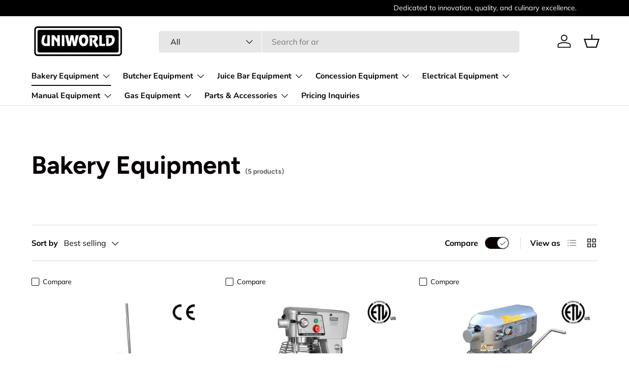

--- FILE ---
content_type: text/html; charset=utf-8
request_url: https://www.uniworldfoodequip.com/collections/bakery-equipment
body_size: 27584
content:
<!doctype html>
<html class="no-js" lang="en" dir="ltr">
<head>
               <script type='text/javascript'>var easylockdownLocationDisabled = true;</script> <script type='text/javascript' src='//www.uniworldfoodequip.com/apps/easylockdown/easylockdown-1.0.8.min.js' data-no-instant></script> <script type='text/javascript'>if( typeof InstantClick == 'object' ) easylockdown.clearData();</script> <style type="text/css">#easylockdown-password-form{padding:30px 0;text-align:center}#easylockdown-wrapper,.easylockdown-form-holder{display:inline-block}#easylockdown-password{vertical-align:top;margin-bottom:16px;padding:8px 15px;line-height:1.2em;outline:0;box-shadow:none}#easylockdown-password-error{display:none;color:#fb8077;text-align:left}#easylockdown-password-error.easylockdown-error{border:1px solid #fb8077}#easylockdown-password-form-button:not(.easylockdown-native-styles){vertical-align:top;display:inline-block!important;height:auto!important;padding:8px 15px;background:#777;border-radius:3px;color:#fff!important;line-height:1.2em;text-decoration:none!important}.easylockdown-instantclick-fix,.easylockdown-item-selector{position:absolute;z-index:-999;display:none;height:0;width:0;font-size:0;line-height:0}.easylockdown-collection-item[data-eld-loc-can],.easylockdown-item-selector+*,.easylockdown-item[data-eld-loc-can]{display:none}.easylockdown404-content-container{padding:50px;text-align:center}.easylockdown404-title-holder .easylockdown-title-404{display:block;margin:0 0 1rem;font-size:2rem;line-height:2.5rem}</style>    <style type="text/css" id="easylockdown-hp-style">*[class*=easylockdown-price-holder],*[itemprop=price]:not([class*="easylockdown-price-"]),*[class~="price"]:not([class*="easylockdown-price-"]),*[class~="Price"]:not([class*="easylockdown-price-"]),*[id|="productPrice"]:not([class*="easylockdown-price-"]),*[class*="__price"]:not([class*="easylockdown-price-"]),*[class*="__Price"]:not([class*="easylockdown-price-"]),*[class*="-price"]:not([class*="easylockdown-price-"]),*[class*="-Price"]:not([class*="easylockdown-price-"]),*[class="money"]:not([class*="easylockdown-price-"]),*[id~="product-price"]:not([class*="easylockdown-price-"]),*[class~="cart__item-total"]:not([class*="easylockdown-price-"]),*[class*="__subtotal"]:not([class*="easylockdown-price-"]),*[class~=cart__price-wrapper]:not([class*="easylockdown-price-"]),.revy-upsell-offer-product-price-original:not([class*="easylockdown-price-"]),.qb-total-line-item:not([class*="easylockdown-price-"]),main.main-content .grid-link__container .grid-link .grid-link__title + .grid-link__meta:not([class*="easylockdown-price-"]),main.main-content #CartSection .cart__row span.cart__mini-labels + span.h5:not([class*="easylockdown-price-"]),#CartDrawer-CartItems .cart-item__details .cart-item__name + .product-option{ display: none !important; }</style> 









<script type='text/javascript'>
  if( typeof easylockdown == 'object' ) {
    easylockdown.localeRootUrl = '';
    easylockdown.routerByLocation(); 

    easylockdown.onReady(function(e){
      easylockdown.priceBlocks = '*[class*=easylockdown-price-holder],*[itemprop=price],*[class~="price"],*[class~="Price"],*[id|="productPrice"],*[class*="__price"],*[class*="__Price"],*[class*="-price"],*[class*="-Price"],*[class="money"],*[id~="product-price"],*[class~="cart__item-total"],*[class*="__subtotal"],*[class~=cart__price-wrapper],.revy-upsell-offer-product-price-original,.qb-total-line-item,main.main-content .grid-link__container .grid-link .grid-link__title + .grid-link__meta,main.main-content #CartSection .cart__row span.cart__mini-labels + span.h5,#CartDrawer-CartItems .cart-item__details .cart-item__name + .product-option';
      easylockdown.hidePrice('', ''); 
      easylockdown.hideAllLinks();
    });
  }
</script>
<meta charset="utf-8">
<meta name="viewport" content="width=device-width,initial-scale=1">
<title>Bakery Equipment &ndash; UNIWORLD EQUIPMENT</title><link rel="canonical" href="https://www.uniworldfoodequip.com/collections/bakery-equipment"><link rel="icon" href="//www.uniworldfoodequip.com/cdn/shop/files/favicon-uniworld-1.jpg?crop=center&height=48&v=1714059175&width=48" type="image/jpg">
  <link rel="apple-touch-icon" href="//www.uniworldfoodequip.com/cdn/shop/files/favicon-uniworld-1.jpg?crop=center&height=180&v=1714059175&width=180"><meta property="og:site_name" content="UNIWORLD EQUIPMENT">
<meta property="og:url" content="https://www.uniworldfoodequip.com/collections/bakery-equipment">
<meta property="og:title" content="Bakery Equipment">
<meta property="og:type" content="product.group">
<meta property="og:description" content="Discover Uniworld&#39;s premium commercial-grade food equipment designed to elevate your culinary creations. Explore our range of innovative products and experience unparalleled quality and performance."><meta property="og:image" content="http://www.uniworldfoodequip.com/cdn/shop/files/Uniworld-Foodservice-Equipment_-Inc.-hP-p2.jpg?crop=center&height=1200&v=1714064540&width=1200">
  <meta property="og:image:secure_url" content="https://www.uniworldfoodequip.com/cdn/shop/files/Uniworld-Foodservice-Equipment_-Inc.-hP-p2.jpg?crop=center&height=1200&v=1714064540&width=1200">
  <meta property="og:image:width" content="1920">
  <meta property="og:image:height" content="1080"><meta name="twitter:card" content="summary_large_image">
<meta name="twitter:title" content="Bakery Equipment">
<meta name="twitter:description" content="Discover Uniworld&#39;s premium commercial-grade food equipment designed to elevate your culinary creations. Explore our range of innovative products and experience unparalleled quality and performance.">
<link rel="preload" href="//www.uniworldfoodequip.com/cdn/shop/t/7/assets/main.css?v=131442039570320275011706305802" as="style"><style data-shopify>
@font-face {
  font-family: Muli;
  font-weight: 400;
  font-style: normal;
  font-display: swap;
  src: url("//www.uniworldfoodequip.com/cdn/fonts/muli/muli_n4.e949947cfff05efcc994b2e2db40359a04fa9a92.woff2") format("woff2"),
       url("//www.uniworldfoodequip.com/cdn/fonts/muli/muli_n4.35355e4a0c27c9bc94d9af3f9bcb586d8229277a.woff") format("woff");
}
@font-face {
  font-family: Muli;
  font-weight: 700;
  font-style: normal;
  font-display: swap;
  src: url("//www.uniworldfoodequip.com/cdn/fonts/muli/muli_n7.c8c44d0404947d89610714223e630c4cbe005587.woff2") format("woff2"),
       url("//www.uniworldfoodequip.com/cdn/fonts/muli/muli_n7.4cbcffea6175d46b4d67e9408244a5b38c2ac568.woff") format("woff");
}
@font-face {
  font-family: Muli;
  font-weight: 400;
  font-style: italic;
  font-display: swap;
  src: url("//www.uniworldfoodequip.com/cdn/fonts/muli/muli_i4.c0a1ea800bab5884ab82e4eb25a6bd25121bd08c.woff2") format("woff2"),
       url("//www.uniworldfoodequip.com/cdn/fonts/muli/muli_i4.a6c39b1b31d876de7f99b3646461aa87120de6ed.woff") format("woff");
}
@font-face {
  font-family: Muli;
  font-weight: 700;
  font-style: italic;
  font-display: swap;
  src: url("//www.uniworldfoodequip.com/cdn/fonts/muli/muli_i7.34eedbf231efa20bd065d55f6f71485730632c7b.woff2") format("woff2"),
       url("//www.uniworldfoodequip.com/cdn/fonts/muli/muli_i7.2b4df846821493e68344d0b0212997d071bf38b7.woff") format("woff");
}
@font-face {
  font-family: Figtree;
  font-weight: 700;
  font-style: normal;
  font-display: swap;
  src: url("//www.uniworldfoodequip.com/cdn/fonts/figtree/figtree_n7.2fd9bfe01586148e644724096c9d75e8c7a90e55.woff2") format("woff2"),
       url("//www.uniworldfoodequip.com/cdn/fonts/figtree/figtree_n7.ea05de92d862f9594794ab281c4c3a67501ef5fc.woff") format("woff");
}
@font-face {
  font-family: "Nunito Sans";
  font-weight: 700;
  font-style: normal;
  font-display: swap;
  src: url("//www.uniworldfoodequip.com/cdn/fonts/nunito_sans/nunitosans_n7.25d963ed46da26098ebeab731e90d8802d989fa5.woff2") format("woff2"),
       url("//www.uniworldfoodequip.com/cdn/fonts/nunito_sans/nunitosans_n7.d32e3219b3d2ec82285d3027bd673efc61a996c8.woff") format("woff");
}
:root {
      --bg-color: 255 255 255 / 1.0;
      --bg-color-og: 255 255 255 / 1.0;
      --heading-color: 9 3 2;
      --text-color: 9 3 2;
      --text-color-og: 9 3 2;
      --scrollbar-color: 9 3 2;
      --link-color: 9 3 2;
      --link-color-og: 9 3 2;
      --star-color: 103 170 249;--swatch-border-color-default: 206 205 204;
        --swatch-border-color-active: 132 129 129;
        --swatch-card-size: 24px;
        --swatch-variant-picker-size: 64px;--color-scheme-1-bg: 255 255 255 / 1.0;
      --color-scheme-1-grad: ;
      --color-scheme-1-heading: 9 3 2;
      --color-scheme-1-text: 9 3 2;
      --color-scheme-1-btn-bg: 9 3 2;
      --color-scheme-1-btn-text: 255 255 255;
      --color-scheme-1-btn-bg-hover: 54 48 47;--color-scheme-2-bg: 0 0 0 / 1.0;
      --color-scheme-2-grad: ;
      --color-scheme-2-heading: 255 255 255;
      --color-scheme-2-text: 255 255 255;
      --color-scheme-2-btn-bg: 255 255 255;
      --color-scheme-2-btn-text: 9 3 2;
      --color-scheme-2-btn-bg-hover: 226 225 225;--color-scheme-3-bg: 250 200 205 / 1.0;
      --color-scheme-3-grad: ;
      --color-scheme-3-heading: 9 3 2;
      --color-scheme-3-text: 9 3 2;
      --color-scheme-3-btn-bg: 9 3 2;
      --color-scheme-3-btn-text: 255 255 255;
      --color-scheme-3-btn-bg-hover: 54 48 47;

      --drawer-bg-color: 255 255 255 / 1.0;
      --drawer-text-color: 9 3 2;

      --panel-bg-color: 242 242 242 / 1.0;
      --panel-heading-color: 9 3 2;
      --panel-text-color: 9 3 2;

      --in-stock-text-color: 44 126 63;
      --low-stock-text-color: 210 134 26;
      --very-low-stock-text-color: 180 12 28;
      --no-stock-text-color: 119 119 119;
      --no-stock-backordered-text-color: 119 119 119;

      --error-bg-color: 252 237 238;
      --error-text-color: 180 12 28;
      --success-bg-color: 232 246 234;
      --success-text-color: 44 126 63;
      --info-bg-color: 228 237 250;
      --info-text-color: 26 102 210;

      --heading-font-family: Figtree, sans-serif;
      --heading-font-style: normal;
      --heading-font-weight: 700;
      --heading-scale-start: 6;

      --navigation-font-family: "Nunito Sans", sans-serif;
      --navigation-font-style: normal;
      --navigation-font-weight: 700;--heading-text-transform: none;
--subheading-text-transform: none;
      --body-font-family: Muli, sans-serif;
      --body-font-style: normal;
      --body-font-weight: 400;
      --body-font-size: 16;

      --section-gap: 64;
      --heading-gap: calc(8 * var(--space-unit));--grid-column-gap: 20px;--btn-bg-color: 9 3 2;
      --btn-bg-hover-color: 54 48 47;
      --btn-text-color: 255 255 255;
      --btn-bg-color-og: 9 3 2;
      --btn-text-color-og: 255 255 255;
      --btn-alt-bg-color: 255 255 255;
      --btn-alt-bg-alpha: 1.0;
      --btn-alt-text-color: 9 3 2;
      --btn-border-width: 1px;
      --btn-padding-y: 12px;

      
      --btn-border-radius: 5px;
      

      --btn-lg-border-radius: 50%;
      --btn-icon-border-radius: 50%;
      --input-with-btn-inner-radius: var(--btn-border-radius);

      --input-bg-color: 255 255 255 / 1.0;
      --input-text-color: 9 3 2;
      --input-border-width: 1px;
      --input-border-radius: 4px;
      --textarea-border-radius: 4px;
      --input-border-radius: 5px;
      --input-bg-color-diff-3: #f7f7f7;
      --input-bg-color-diff-6: #f0f0f0;

      --modal-border-radius: 4px;
      --modal-overlay-color: 0 0 0;
      --modal-overlay-opacity: 0.4;
      --drawer-border-radius: 4px;
      --overlay-border-radius: 4px;--custom-label-bg-color: 35 2 46;
      --custom-label-text-color: 255 255 255;--sale-label-bg-color: 247 23 53;
      --sale-label-text-color: 255 255 255;--sold-out-label-bg-color: 73 93 99;
      --sold-out-label-text-color: 255 255 255;--new-label-bg-color: 250 200 205;
      --new-label-text-color: 9 3 2;--preorder-label-bg-color: 103 170 249;
      --preorder-label-text-color: 255 255 255;

      --page-width: 1590px;
      --gutter-sm: 20px;
      --gutter-md: 32px;
      --gutter-lg: 64px;

      --payment-terms-bg-color: #ffffff;

      --coll-card-bg-color: #f7f7f7;
      --coll-card-border-color: rgba(0,0,0,0);
        
          --aos-animate-duration: 0.6s;
        

        
          --aos-min-width: 0;
        
      

      --reading-width: 48em;
    }

    @media (max-width: 769px) {
      :root {
        --reading-width: 36em;
      }
    }
  </style><link rel="stylesheet" href="//www.uniworldfoodequip.com/cdn/shop/t/7/assets/main.css?v=131442039570320275011706305802">
  <script src="//www.uniworldfoodequip.com/cdn/shop/t/7/assets/main.js?v=15196979400931759961706305802" defer="defer"></script><link rel="preload" href="//www.uniworldfoodequip.com/cdn/fonts/muli/muli_n4.e949947cfff05efcc994b2e2db40359a04fa9a92.woff2" as="font" type="font/woff2" crossorigin fetchpriority="high"><link rel="preload" href="//www.uniworldfoodequip.com/cdn/fonts/figtree/figtree_n7.2fd9bfe01586148e644724096c9d75e8c7a90e55.woff2" as="font" type="font/woff2" crossorigin fetchpriority="high"><script>window.performance && window.performance.mark && window.performance.mark('shopify.content_for_header.start');</script><meta id="shopify-digital-wallet" name="shopify-digital-wallet" content="/82002510111/digital_wallets/dialog">
<link rel="alternate" type="application/atom+xml" title="Feed" href="/collections/bakery-equipment.atom" />
<link rel="alternate" type="application/json+oembed" href="https://www.uniworldfoodequip.com/collections/bakery-equipment.oembed">
<script async="async" src="/checkouts/internal/preloads.js?locale=en-US"></script>
<script id="shopify-features" type="application/json">{"accessToken":"4801eec2a5bd0974061304464972f83a","betas":["rich-media-storefront-analytics"],"domain":"www.uniworldfoodequip.com","predictiveSearch":true,"shopId":82002510111,"locale":"en"}</script>
<script>var Shopify = Shopify || {};
Shopify.shop = "uniworld-equipment.myshopify.com";
Shopify.locale = "en";
Shopify.currency = {"active":"USD","rate":"1.0"};
Shopify.country = "US";
Shopify.theme = {"name":"Updated copy of Enterprise","id":164521181471,"schema_name":"Enterprise","schema_version":"1.4.2","theme_store_id":1657,"role":"main"};
Shopify.theme.handle = "null";
Shopify.theme.style = {"id":null,"handle":null};
Shopify.cdnHost = "www.uniworldfoodequip.com/cdn";
Shopify.routes = Shopify.routes || {};
Shopify.routes.root = "/";</script>
<script type="module">!function(o){(o.Shopify=o.Shopify||{}).modules=!0}(window);</script>
<script>!function(o){function n(){var o=[];function n(){o.push(Array.prototype.slice.apply(arguments))}return n.q=o,n}var t=o.Shopify=o.Shopify||{};t.loadFeatures=n(),t.autoloadFeatures=n()}(window);</script>
<script id="shop-js-analytics" type="application/json">{"pageType":"collection"}</script>
<script defer="defer" async type="module" src="//www.uniworldfoodequip.com/cdn/shopifycloud/shop-js/modules/v2/client.init-shop-cart-sync_BT-GjEfc.en.esm.js"></script>
<script defer="defer" async type="module" src="//www.uniworldfoodequip.com/cdn/shopifycloud/shop-js/modules/v2/chunk.common_D58fp_Oc.esm.js"></script>
<script defer="defer" async type="module" src="//www.uniworldfoodequip.com/cdn/shopifycloud/shop-js/modules/v2/chunk.modal_xMitdFEc.esm.js"></script>
<script type="module">
  await import("//www.uniworldfoodequip.com/cdn/shopifycloud/shop-js/modules/v2/client.init-shop-cart-sync_BT-GjEfc.en.esm.js");
await import("//www.uniworldfoodequip.com/cdn/shopifycloud/shop-js/modules/v2/chunk.common_D58fp_Oc.esm.js");
await import("//www.uniworldfoodequip.com/cdn/shopifycloud/shop-js/modules/v2/chunk.modal_xMitdFEc.esm.js");

  window.Shopify.SignInWithShop?.initShopCartSync?.({"fedCMEnabled":true,"windoidEnabled":true});

</script>
<script id="__st">var __st={"a":82002510111,"offset":-18000,"reqid":"d0ba5ca8-51d7-464b-a5a8-1d162b0c9afc-1769388431","pageurl":"www.uniworldfoodequip.com\/collections\/bakery-equipment","u":"cfbc1f04e9cd","p":"collection","rtyp":"collection","rid":473263964447};</script>
<script>window.ShopifyPaypalV4VisibilityTracking = true;</script>
<script id="captcha-bootstrap">!function(){'use strict';const t='contact',e='account',n='new_comment',o=[[t,t],['blogs',n],['comments',n],[t,'customer']],c=[[e,'customer_login'],[e,'guest_login'],[e,'recover_customer_password'],[e,'create_customer']],r=t=>t.map((([t,e])=>`form[action*='/${t}']:not([data-nocaptcha='true']) input[name='form_type'][value='${e}']`)).join(','),a=t=>()=>t?[...document.querySelectorAll(t)].map((t=>t.form)):[];function s(){const t=[...o],e=r(t);return a(e)}const i='password',u='form_key',d=['recaptcha-v3-token','g-recaptcha-response','h-captcha-response',i],f=()=>{try{return window.sessionStorage}catch{return}},m='__shopify_v',_=t=>t.elements[u];function p(t,e,n=!1){try{const o=window.sessionStorage,c=JSON.parse(o.getItem(e)),{data:r}=function(t){const{data:e,action:n}=t;return t[m]||n?{data:e,action:n}:{data:t,action:n}}(c);for(const[e,n]of Object.entries(r))t.elements[e]&&(t.elements[e].value=n);n&&o.removeItem(e)}catch(o){console.error('form repopulation failed',{error:o})}}const l='form_type',E='cptcha';function T(t){t.dataset[E]=!0}const w=window,h=w.document,L='Shopify',v='ce_forms',y='captcha';let A=!1;((t,e)=>{const n=(g='f06e6c50-85a8-45c8-87d0-21a2b65856fe',I='https://cdn.shopify.com/shopifycloud/storefront-forms-hcaptcha/ce_storefront_forms_captcha_hcaptcha.v1.5.2.iife.js',D={infoText:'Protected by hCaptcha',privacyText:'Privacy',termsText:'Terms'},(t,e,n)=>{const o=w[L][v],c=o.bindForm;if(c)return c(t,g,e,D).then(n);var r;o.q.push([[t,g,e,D],n]),r=I,A||(h.body.append(Object.assign(h.createElement('script'),{id:'captcha-provider',async:!0,src:r})),A=!0)});var g,I,D;w[L]=w[L]||{},w[L][v]=w[L][v]||{},w[L][v].q=[],w[L][y]=w[L][y]||{},w[L][y].protect=function(t,e){n(t,void 0,e),T(t)},Object.freeze(w[L][y]),function(t,e,n,w,h,L){const[v,y,A,g]=function(t,e,n){const i=e?o:[],u=t?c:[],d=[...i,...u],f=r(d),m=r(i),_=r(d.filter((([t,e])=>n.includes(e))));return[a(f),a(m),a(_),s()]}(w,h,L),I=t=>{const e=t.target;return e instanceof HTMLFormElement?e:e&&e.form},D=t=>v().includes(t);t.addEventListener('submit',(t=>{const e=I(t);if(!e)return;const n=D(e)&&!e.dataset.hcaptchaBound&&!e.dataset.recaptchaBound,o=_(e),c=g().includes(e)&&(!o||!o.value);(n||c)&&t.preventDefault(),c&&!n&&(function(t){try{if(!f())return;!function(t){const e=f();if(!e)return;const n=_(t);if(!n)return;const o=n.value;o&&e.removeItem(o)}(t);const e=Array.from(Array(32),(()=>Math.random().toString(36)[2])).join('');!function(t,e){_(t)||t.append(Object.assign(document.createElement('input'),{type:'hidden',name:u})),t.elements[u].value=e}(t,e),function(t,e){const n=f();if(!n)return;const o=[...t.querySelectorAll(`input[type='${i}']`)].map((({name:t})=>t)),c=[...d,...o],r={};for(const[a,s]of new FormData(t).entries())c.includes(a)||(r[a]=s);n.setItem(e,JSON.stringify({[m]:1,action:t.action,data:r}))}(t,e)}catch(e){console.error('failed to persist form',e)}}(e),e.submit())}));const S=(t,e)=>{t&&!t.dataset[E]&&(n(t,e.some((e=>e===t))),T(t))};for(const o of['focusin','change'])t.addEventListener(o,(t=>{const e=I(t);D(e)&&S(e,y())}));const B=e.get('form_key'),M=e.get(l),P=B&&M;t.addEventListener('DOMContentLoaded',(()=>{const t=y();if(P)for(const e of t)e.elements[l].value===M&&p(e,B);[...new Set([...A(),...v().filter((t=>'true'===t.dataset.shopifyCaptcha))])].forEach((e=>S(e,t)))}))}(h,new URLSearchParams(w.location.search),n,t,e,['guest_login'])})(!0,!0)}();</script>
<script integrity="sha256-4kQ18oKyAcykRKYeNunJcIwy7WH5gtpwJnB7kiuLZ1E=" data-source-attribution="shopify.loadfeatures" defer="defer" src="//www.uniworldfoodequip.com/cdn/shopifycloud/storefront/assets/storefront/load_feature-a0a9edcb.js" crossorigin="anonymous"></script>
<script data-source-attribution="shopify.dynamic_checkout.dynamic.init">var Shopify=Shopify||{};Shopify.PaymentButton=Shopify.PaymentButton||{isStorefrontPortableWallets:!0,init:function(){window.Shopify.PaymentButton.init=function(){};var t=document.createElement("script");t.src="https://www.uniworldfoodequip.com/cdn/shopifycloud/portable-wallets/latest/portable-wallets.en.js",t.type="module",document.head.appendChild(t)}};
</script>
<script data-source-attribution="shopify.dynamic_checkout.buyer_consent">
  function portableWalletsHideBuyerConsent(e){var t=document.getElementById("shopify-buyer-consent"),n=document.getElementById("shopify-subscription-policy-button");t&&n&&(t.classList.add("hidden"),t.setAttribute("aria-hidden","true"),n.removeEventListener("click",e))}function portableWalletsShowBuyerConsent(e){var t=document.getElementById("shopify-buyer-consent"),n=document.getElementById("shopify-subscription-policy-button");t&&n&&(t.classList.remove("hidden"),t.removeAttribute("aria-hidden"),n.addEventListener("click",e))}window.Shopify?.PaymentButton&&(window.Shopify.PaymentButton.hideBuyerConsent=portableWalletsHideBuyerConsent,window.Shopify.PaymentButton.showBuyerConsent=portableWalletsShowBuyerConsent);
</script>
<script data-source-attribution="shopify.dynamic_checkout.cart.bootstrap">document.addEventListener("DOMContentLoaded",(function(){function t(){return document.querySelector("shopify-accelerated-checkout-cart, shopify-accelerated-checkout")}if(t())Shopify.PaymentButton.init();else{new MutationObserver((function(e,n){t()&&(Shopify.PaymentButton.init(),n.disconnect())})).observe(document.body,{childList:!0,subtree:!0})}}));
</script>
<script id='scb4127' type='text/javascript' async='' src='https://www.uniworldfoodequip.com/cdn/shopifycloud/privacy-banner/storefront-banner.js'></script><script id="sections-script" data-sections="header,footer" defer="defer" src="//www.uniworldfoodequip.com/cdn/shop/t/7/compiled_assets/scripts.js?v=370"></script>
<script>window.performance && window.performance.mark && window.performance.mark('shopify.content_for_header.end');</script>
<script src="//www.uniworldfoodequip.com/cdn/shop/t/7/assets/blur-messages.js?v=98620774460636405321706305801" defer="defer"></script>
    <script src="//www.uniworldfoodequip.com/cdn/shop/t/7/assets/animate-on-scroll.js?v=15249566486942820451706305800" defer="defer"></script>
    <link rel="stylesheet" href="//www.uniworldfoodequip.com/cdn/shop/t/7/assets/animate-on-scroll.css?v=116194678796051782541706305800">
  

  <script>document.documentElement.className = document.documentElement.className.replace('no-js', 'js');</script><!-- CC Custom Head Start --><!-- CC Custom Head End --><link href="https://monorail-edge.shopifysvc.com" rel="dns-prefetch">
<script>(function(){if ("sendBeacon" in navigator && "performance" in window) {try {var session_token_from_headers = performance.getEntriesByType('navigation')[0].serverTiming.find(x => x.name == '_s').description;} catch {var session_token_from_headers = undefined;}var session_cookie_matches = document.cookie.match(/_shopify_s=([^;]*)/);var session_token_from_cookie = session_cookie_matches && session_cookie_matches.length === 2 ? session_cookie_matches[1] : "";var session_token = session_token_from_headers || session_token_from_cookie || "";function handle_abandonment_event(e) {var entries = performance.getEntries().filter(function(entry) {return /monorail-edge.shopifysvc.com/.test(entry.name);});if (!window.abandonment_tracked && entries.length === 0) {window.abandonment_tracked = true;var currentMs = Date.now();var navigation_start = performance.timing.navigationStart;var payload = {shop_id: 82002510111,url: window.location.href,navigation_start,duration: currentMs - navigation_start,session_token,page_type: "collection"};window.navigator.sendBeacon("https://monorail-edge.shopifysvc.com/v1/produce", JSON.stringify({schema_id: "online_store_buyer_site_abandonment/1.1",payload: payload,metadata: {event_created_at_ms: currentMs,event_sent_at_ms: currentMs}}));}}window.addEventListener('pagehide', handle_abandonment_event);}}());</script>
<script id="web-pixels-manager-setup">(function e(e,d,r,n,o){if(void 0===o&&(o={}),!Boolean(null===(a=null===(i=window.Shopify)||void 0===i?void 0:i.analytics)||void 0===a?void 0:a.replayQueue)){var i,a;window.Shopify=window.Shopify||{};var t=window.Shopify;t.analytics=t.analytics||{};var s=t.analytics;s.replayQueue=[],s.publish=function(e,d,r){return s.replayQueue.push([e,d,r]),!0};try{self.performance.mark("wpm:start")}catch(e){}var l=function(){var e={modern:/Edge?\/(1{2}[4-9]|1[2-9]\d|[2-9]\d{2}|\d{4,})\.\d+(\.\d+|)|Firefox\/(1{2}[4-9]|1[2-9]\d|[2-9]\d{2}|\d{4,})\.\d+(\.\d+|)|Chrom(ium|e)\/(9{2}|\d{3,})\.\d+(\.\d+|)|(Maci|X1{2}).+ Version\/(15\.\d+|(1[6-9]|[2-9]\d|\d{3,})\.\d+)([,.]\d+|)( \(\w+\)|)( Mobile\/\w+|) Safari\/|Chrome.+OPR\/(9{2}|\d{3,})\.\d+\.\d+|(CPU[ +]OS|iPhone[ +]OS|CPU[ +]iPhone|CPU IPhone OS|CPU iPad OS)[ +]+(15[._]\d+|(1[6-9]|[2-9]\d|\d{3,})[._]\d+)([._]\d+|)|Android:?[ /-](13[3-9]|1[4-9]\d|[2-9]\d{2}|\d{4,})(\.\d+|)(\.\d+|)|Android.+Firefox\/(13[5-9]|1[4-9]\d|[2-9]\d{2}|\d{4,})\.\d+(\.\d+|)|Android.+Chrom(ium|e)\/(13[3-9]|1[4-9]\d|[2-9]\d{2}|\d{4,})\.\d+(\.\d+|)|SamsungBrowser\/([2-9]\d|\d{3,})\.\d+/,legacy:/Edge?\/(1[6-9]|[2-9]\d|\d{3,})\.\d+(\.\d+|)|Firefox\/(5[4-9]|[6-9]\d|\d{3,})\.\d+(\.\d+|)|Chrom(ium|e)\/(5[1-9]|[6-9]\d|\d{3,})\.\d+(\.\d+|)([\d.]+$|.*Safari\/(?![\d.]+ Edge\/[\d.]+$))|(Maci|X1{2}).+ Version\/(10\.\d+|(1[1-9]|[2-9]\d|\d{3,})\.\d+)([,.]\d+|)( \(\w+\)|)( Mobile\/\w+|) Safari\/|Chrome.+OPR\/(3[89]|[4-9]\d|\d{3,})\.\d+\.\d+|(CPU[ +]OS|iPhone[ +]OS|CPU[ +]iPhone|CPU IPhone OS|CPU iPad OS)[ +]+(10[._]\d+|(1[1-9]|[2-9]\d|\d{3,})[._]\d+)([._]\d+|)|Android:?[ /-](13[3-9]|1[4-9]\d|[2-9]\d{2}|\d{4,})(\.\d+|)(\.\d+|)|Mobile Safari.+OPR\/([89]\d|\d{3,})\.\d+\.\d+|Android.+Firefox\/(13[5-9]|1[4-9]\d|[2-9]\d{2}|\d{4,})\.\d+(\.\d+|)|Android.+Chrom(ium|e)\/(13[3-9]|1[4-9]\d|[2-9]\d{2}|\d{4,})\.\d+(\.\d+|)|Android.+(UC? ?Browser|UCWEB|U3)[ /]?(15\.([5-9]|\d{2,})|(1[6-9]|[2-9]\d|\d{3,})\.\d+)\.\d+|SamsungBrowser\/(5\.\d+|([6-9]|\d{2,})\.\d+)|Android.+MQ{2}Browser\/(14(\.(9|\d{2,})|)|(1[5-9]|[2-9]\d|\d{3,})(\.\d+|))(\.\d+|)|K[Aa][Ii]OS\/(3\.\d+|([4-9]|\d{2,})\.\d+)(\.\d+|)/},d=e.modern,r=e.legacy,n=navigator.userAgent;return n.match(d)?"modern":n.match(r)?"legacy":"unknown"}(),u="modern"===l?"modern":"legacy",c=(null!=n?n:{modern:"",legacy:""})[u],f=function(e){return[e.baseUrl,"/wpm","/b",e.hashVersion,"modern"===e.buildTarget?"m":"l",".js"].join("")}({baseUrl:d,hashVersion:r,buildTarget:u}),m=function(e){var d=e.version,r=e.bundleTarget,n=e.surface,o=e.pageUrl,i=e.monorailEndpoint;return{emit:function(e){var a=e.status,t=e.errorMsg,s=(new Date).getTime(),l=JSON.stringify({metadata:{event_sent_at_ms:s},events:[{schema_id:"web_pixels_manager_load/3.1",payload:{version:d,bundle_target:r,page_url:o,status:a,surface:n,error_msg:t},metadata:{event_created_at_ms:s}}]});if(!i)return console&&console.warn&&console.warn("[Web Pixels Manager] No Monorail endpoint provided, skipping logging."),!1;try{return self.navigator.sendBeacon.bind(self.navigator)(i,l)}catch(e){}var u=new XMLHttpRequest;try{return u.open("POST",i,!0),u.setRequestHeader("Content-Type","text/plain"),u.send(l),!0}catch(e){return console&&console.warn&&console.warn("[Web Pixels Manager] Got an unhandled error while logging to Monorail."),!1}}}}({version:r,bundleTarget:l,surface:e.surface,pageUrl:self.location.href,monorailEndpoint:e.monorailEndpoint});try{o.browserTarget=l,function(e){var d=e.src,r=e.async,n=void 0===r||r,o=e.onload,i=e.onerror,a=e.sri,t=e.scriptDataAttributes,s=void 0===t?{}:t,l=document.createElement("script"),u=document.querySelector("head"),c=document.querySelector("body");if(l.async=n,l.src=d,a&&(l.integrity=a,l.crossOrigin="anonymous"),s)for(var f in s)if(Object.prototype.hasOwnProperty.call(s,f))try{l.dataset[f]=s[f]}catch(e){}if(o&&l.addEventListener("load",o),i&&l.addEventListener("error",i),u)u.appendChild(l);else{if(!c)throw new Error("Did not find a head or body element to append the script");c.appendChild(l)}}({src:f,async:!0,onload:function(){if(!function(){var e,d;return Boolean(null===(d=null===(e=window.Shopify)||void 0===e?void 0:e.analytics)||void 0===d?void 0:d.initialized)}()){var d=window.webPixelsManager.init(e)||void 0;if(d){var r=window.Shopify.analytics;r.replayQueue.forEach((function(e){var r=e[0],n=e[1],o=e[2];d.publishCustomEvent(r,n,o)})),r.replayQueue=[],r.publish=d.publishCustomEvent,r.visitor=d.visitor,r.initialized=!0}}},onerror:function(){return m.emit({status:"failed",errorMsg:"".concat(f," has failed to load")})},sri:function(e){var d=/^sha384-[A-Za-z0-9+/=]+$/;return"string"==typeof e&&d.test(e)}(c)?c:"",scriptDataAttributes:o}),m.emit({status:"loading"})}catch(e){m.emit({status:"failed",errorMsg:(null==e?void 0:e.message)||"Unknown error"})}}})({shopId: 82002510111,storefrontBaseUrl: "https://www.uniworldfoodequip.com",extensionsBaseUrl: "https://extensions.shopifycdn.com/cdn/shopifycloud/web-pixels-manager",monorailEndpoint: "https://monorail-edge.shopifysvc.com/unstable/produce_batch",surface: "storefront-renderer",enabledBetaFlags: ["2dca8a86"],webPixelsConfigList: [{"id":"shopify-app-pixel","configuration":"{}","eventPayloadVersion":"v1","runtimeContext":"STRICT","scriptVersion":"0450","apiClientId":"shopify-pixel","type":"APP","privacyPurposes":["ANALYTICS","MARKETING"]},{"id":"shopify-custom-pixel","eventPayloadVersion":"v1","runtimeContext":"LAX","scriptVersion":"0450","apiClientId":"shopify-pixel","type":"CUSTOM","privacyPurposes":["ANALYTICS","MARKETING"]}],isMerchantRequest: false,initData: {"shop":{"name":"UNIWORLD EQUIPMENT","paymentSettings":{"currencyCode":"USD"},"myshopifyDomain":"uniworld-equipment.myshopify.com","countryCode":"US","storefrontUrl":"https:\/\/www.uniworldfoodequip.com"},"customer":null,"cart":null,"checkout":null,"productVariants":[],"purchasingCompany":null},},"https://www.uniworldfoodequip.com/cdn","fcfee988w5aeb613cpc8e4bc33m6693e112",{"modern":"","legacy":""},{"shopId":"82002510111","storefrontBaseUrl":"https:\/\/www.uniworldfoodequip.com","extensionBaseUrl":"https:\/\/extensions.shopifycdn.com\/cdn\/shopifycloud\/web-pixels-manager","surface":"storefront-renderer","enabledBetaFlags":"[\"2dca8a86\"]","isMerchantRequest":"false","hashVersion":"fcfee988w5aeb613cpc8e4bc33m6693e112","publish":"custom","events":"[[\"page_viewed\",{}],[\"collection_viewed\",{\"collection\":{\"id\":\"473263964447\",\"title\":\"Bakery Equipment\",\"productVariants\":[{\"price\":{\"amount\":3053.0,\"currencyCode\":\"USD\"},\"product\":{\"title\":\"UMX-DD36 | Dough Divider\",\"vendor\":\"UNIWORLD EQUIPMENT\",\"id\":\"8836222484767\",\"untranslatedTitle\":\"UMX-DD36 | Dough Divider\",\"url\":\"\/products\/umx-dd36-dough-divider\",\"type\":\"\"},\"id\":\"47322765951263\",\"image\":{\"src\":\"\/\/www.uniworldfoodequip.com\/cdn\/shop\/files\/Dough-Divider-UMX-DD36--Uniworld-Foodservice-Equipment-Inc..jpg?v=1701562024\"},\"sku\":\"\",\"title\":\"Default Title\",\"untranslatedTitle\":\"Default Title\"},{\"price\":{\"amount\":0.0,\"currencyCode\":\"USD\"},\"product\":{\"title\":\"UPM-30ET | Planetary Mixer\",\"vendor\":\"UNIWORLD EQUIPMENT\",\"id\":\"8931716956447\",\"untranslatedTitle\":\"UPM-30ET | Planetary Mixer\",\"url\":\"\/products\/upm-30e-planetary-mixer\",\"type\":\"\"},\"id\":\"47679089180959\",\"image\":{\"src\":\"\/\/www.uniworldfoodequip.com\/cdn\/shop\/files\/UPM-30E-Planetary-Mixer-30-qt.jpg?v=1714614751\"},\"sku\":\"\",\"title\":\"Default Title\",\"untranslatedTitle\":\"Default Title\"},{\"price\":{\"amount\":2015.82,\"currencyCode\":\"USD\"},\"product\":{\"title\":\"UPM-20HLET With Timer | Planetary Mixer\",\"vendor\":\"UNIWORLD EQUIPMENT\",\"id\":\"8595504103711\",\"untranslatedTitle\":\"UPM-20HLET With Timer | Planetary Mixer\",\"url\":\"\/products\/upm-20hlet-planetary-mixer\",\"type\":\"\"},\"id\":\"46635996872991\",\"image\":{\"src\":\"\/\/www.uniworldfoodequip.com\/cdn\/shop\/files\/UPM-20HLET-web.jpg?v=1694305099\"},\"sku\":\"\",\"title\":\"Default Title\",\"untranslatedTitle\":\"Default Title\"},{\"price\":{\"amount\":450.0,\"currencyCode\":\"USD\"},\"product\":{\"title\":\"UPM-10E | Planetary Mixer\",\"vendor\":\"UNIWORLD EQUIPMENT\",\"id\":\"8595501154591\",\"untranslatedTitle\":\"UPM-10E | Planetary Mixer\",\"url\":\"\/products\/upm-10e\",\"type\":\"\"},\"id\":\"46635982848287\",\"image\":{\"src\":\"\/\/www.uniworldfoodequip.com\/cdn\/shop\/files\/UPM-10E-MIXER-1920w-web.jpg?v=1694304925\"},\"sku\":\"\",\"title\":\"Default Title\",\"untranslatedTitle\":\"Default Title\"},{\"price\":{\"amount\":450.0,\"currencyCode\":\"USD\"},\"product\":{\"title\":\"UPM-7 | Planetary Mixer\",\"vendor\":\"UNIWORLD EQUIPMENT\",\"id\":\"8586239508767\",\"untranslatedTitle\":\"UPM-7 | Planetary Mixer\",\"url\":\"\/products\/upm-7-planetary-mixer\",\"type\":\"\"},\"id\":\"46604021235999\",\"image\":{\"src\":\"\/\/www.uniworldfoodequip.com\/cdn\/shop\/files\/UPM-7-web.jpg?v=1693960359\"},\"sku\":\"\",\"title\":\"Default Title\",\"untranslatedTitle\":\"Default Title\"}]}}]]"});</script><script>
  window.ShopifyAnalytics = window.ShopifyAnalytics || {};
  window.ShopifyAnalytics.meta = window.ShopifyAnalytics.meta || {};
  window.ShopifyAnalytics.meta.currency = 'USD';
  var meta = {"products":[{"id":8836222484767,"gid":"gid:\/\/shopify\/Product\/8836222484767","vendor":"UNIWORLD EQUIPMENT","type":"","handle":"umx-dd36-dough-divider","variants":[{"id":47322765951263,"price":305300,"name":"UMX-DD36 | Dough Divider","public_title":null,"sku":""}],"remote":false},{"id":8931716956447,"gid":"gid:\/\/shopify\/Product\/8931716956447","vendor":"UNIWORLD EQUIPMENT","type":"","handle":"upm-30e-planetary-mixer","variants":[{"id":47679089180959,"price":0,"name":"UPM-30ET | Planetary Mixer","public_title":null,"sku":""}],"remote":false},{"id":8595504103711,"gid":"gid:\/\/shopify\/Product\/8595504103711","vendor":"UNIWORLD EQUIPMENT","type":"","handle":"upm-20hlet-planetary-mixer","variants":[{"id":46635996872991,"price":201582,"name":"UPM-20HLET With Timer | Planetary Mixer","public_title":null,"sku":""}],"remote":false},{"id":8595501154591,"gid":"gid:\/\/shopify\/Product\/8595501154591","vendor":"UNIWORLD EQUIPMENT","type":"","handle":"upm-10e","variants":[{"id":46635982848287,"price":45000,"name":"UPM-10E | Planetary Mixer","public_title":null,"sku":""}],"remote":false},{"id":8586239508767,"gid":"gid:\/\/shopify\/Product\/8586239508767","vendor":"UNIWORLD EQUIPMENT","type":"","handle":"upm-7-planetary-mixer","variants":[{"id":46604021235999,"price":45000,"name":"UPM-7 | Planetary Mixer","public_title":null,"sku":""}],"remote":false}],"page":{"pageType":"collection","resourceType":"collection","resourceId":473263964447,"requestId":"d0ba5ca8-51d7-464b-a5a8-1d162b0c9afc-1769388431"}};
  for (var attr in meta) {
    window.ShopifyAnalytics.meta[attr] = meta[attr];
  }
</script>
<script class="analytics">
  (function () {
    var customDocumentWrite = function(content) {
      var jquery = null;

      if (window.jQuery) {
        jquery = window.jQuery;
      } else if (window.Checkout && window.Checkout.$) {
        jquery = window.Checkout.$;
      }

      if (jquery) {
        jquery('body').append(content);
      }
    };

    var hasLoggedConversion = function(token) {
      if (token) {
        return document.cookie.indexOf('loggedConversion=' + token) !== -1;
      }
      return false;
    }

    var setCookieIfConversion = function(token) {
      if (token) {
        var twoMonthsFromNow = new Date(Date.now());
        twoMonthsFromNow.setMonth(twoMonthsFromNow.getMonth() + 2);

        document.cookie = 'loggedConversion=' + token + '; expires=' + twoMonthsFromNow;
      }
    }

    var trekkie = window.ShopifyAnalytics.lib = window.trekkie = window.trekkie || [];
    if (trekkie.integrations) {
      return;
    }
    trekkie.methods = [
      'identify',
      'page',
      'ready',
      'track',
      'trackForm',
      'trackLink'
    ];
    trekkie.factory = function(method) {
      return function() {
        var args = Array.prototype.slice.call(arguments);
        args.unshift(method);
        trekkie.push(args);
        return trekkie;
      };
    };
    for (var i = 0; i < trekkie.methods.length; i++) {
      var key = trekkie.methods[i];
      trekkie[key] = trekkie.factory(key);
    }
    trekkie.load = function(config) {
      trekkie.config = config || {};
      trekkie.config.initialDocumentCookie = document.cookie;
      var first = document.getElementsByTagName('script')[0];
      var script = document.createElement('script');
      script.type = 'text/javascript';
      script.onerror = function(e) {
        var scriptFallback = document.createElement('script');
        scriptFallback.type = 'text/javascript';
        scriptFallback.onerror = function(error) {
                var Monorail = {
      produce: function produce(monorailDomain, schemaId, payload) {
        var currentMs = new Date().getTime();
        var event = {
          schema_id: schemaId,
          payload: payload,
          metadata: {
            event_created_at_ms: currentMs,
            event_sent_at_ms: currentMs
          }
        };
        return Monorail.sendRequest("https://" + monorailDomain + "/v1/produce", JSON.stringify(event));
      },
      sendRequest: function sendRequest(endpointUrl, payload) {
        // Try the sendBeacon API
        if (window && window.navigator && typeof window.navigator.sendBeacon === 'function' && typeof window.Blob === 'function' && !Monorail.isIos12()) {
          var blobData = new window.Blob([payload], {
            type: 'text/plain'
          });

          if (window.navigator.sendBeacon(endpointUrl, blobData)) {
            return true;
          } // sendBeacon was not successful

        } // XHR beacon

        var xhr = new XMLHttpRequest();

        try {
          xhr.open('POST', endpointUrl);
          xhr.setRequestHeader('Content-Type', 'text/plain');
          xhr.send(payload);
        } catch (e) {
          console.log(e);
        }

        return false;
      },
      isIos12: function isIos12() {
        return window.navigator.userAgent.lastIndexOf('iPhone; CPU iPhone OS 12_') !== -1 || window.navigator.userAgent.lastIndexOf('iPad; CPU OS 12_') !== -1;
      }
    };
    Monorail.produce('monorail-edge.shopifysvc.com',
      'trekkie_storefront_load_errors/1.1',
      {shop_id: 82002510111,
      theme_id: 164521181471,
      app_name: "storefront",
      context_url: window.location.href,
      source_url: "//www.uniworldfoodequip.com/cdn/s/trekkie.storefront.8d95595f799fbf7e1d32231b9a28fd43b70c67d3.min.js"});

        };
        scriptFallback.async = true;
        scriptFallback.src = '//www.uniworldfoodequip.com/cdn/s/trekkie.storefront.8d95595f799fbf7e1d32231b9a28fd43b70c67d3.min.js';
        first.parentNode.insertBefore(scriptFallback, first);
      };
      script.async = true;
      script.src = '//www.uniworldfoodequip.com/cdn/s/trekkie.storefront.8d95595f799fbf7e1d32231b9a28fd43b70c67d3.min.js';
      first.parentNode.insertBefore(script, first);
    };
    trekkie.load(
      {"Trekkie":{"appName":"storefront","development":false,"defaultAttributes":{"shopId":82002510111,"isMerchantRequest":null,"themeId":164521181471,"themeCityHash":"12147687680473968344","contentLanguage":"en","currency":"USD","eventMetadataId":"2237db65-cdef-49fa-8369-4f99051677a0"},"isServerSideCookieWritingEnabled":true,"monorailRegion":"shop_domain","enabledBetaFlags":["65f19447"]},"Session Attribution":{},"S2S":{"facebookCapiEnabled":false,"source":"trekkie-storefront-renderer","apiClientId":580111}}
    );

    var loaded = false;
    trekkie.ready(function() {
      if (loaded) return;
      loaded = true;

      window.ShopifyAnalytics.lib = window.trekkie;

      var originalDocumentWrite = document.write;
      document.write = customDocumentWrite;
      try { window.ShopifyAnalytics.merchantGoogleAnalytics.call(this); } catch(error) {};
      document.write = originalDocumentWrite;

      window.ShopifyAnalytics.lib.page(null,{"pageType":"collection","resourceType":"collection","resourceId":473263964447,"requestId":"d0ba5ca8-51d7-464b-a5a8-1d162b0c9afc-1769388431","shopifyEmitted":true});

      var match = window.location.pathname.match(/checkouts\/(.+)\/(thank_you|post_purchase)/)
      var token = match? match[1]: undefined;
      if (!hasLoggedConversion(token)) {
        setCookieIfConversion(token);
        window.ShopifyAnalytics.lib.track("Viewed Product Category",{"currency":"USD","category":"Collection: bakery-equipment","collectionName":"bakery-equipment","collectionId":473263964447,"nonInteraction":true},undefined,undefined,{"shopifyEmitted":true});
      }
    });


        var eventsListenerScript = document.createElement('script');
        eventsListenerScript.async = true;
        eventsListenerScript.src = "//www.uniworldfoodequip.com/cdn/shopifycloud/storefront/assets/shop_events_listener-3da45d37.js";
        document.getElementsByTagName('head')[0].appendChild(eventsListenerScript);

})();</script>
<script
  defer
  src="https://www.uniworldfoodequip.com/cdn/shopifycloud/perf-kit/shopify-perf-kit-3.0.4.min.js"
  data-application="storefront-renderer"
  data-shop-id="82002510111"
  data-render-region="gcp-us-east1"
  data-page-type="collection"
  data-theme-instance-id="164521181471"
  data-theme-name="Enterprise"
  data-theme-version="1.4.2"
  data-monorail-region="shop_domain"
  data-resource-timing-sampling-rate="10"
  data-shs="true"
  data-shs-beacon="true"
  data-shs-export-with-fetch="true"
  data-shs-logs-sample-rate="1"
  data-shs-beacon-endpoint="https://www.uniworldfoodequip.com/api/collect"
></script>
</head>

<body class="cc-animate-enabled">
  <a class="skip-link btn btn--primary visually-hidden" href="#main-content">Skip to content</a><!-- BEGIN sections: header-group -->
<div id="shopify-section-sections--21940411597087__announcement" class="shopify-section shopify-section-group-header-group cc-announcement">
<link href="//www.uniworldfoodequip.com/cdn/shop/t/7/assets/announcement.css?v=64767389152932430921706305800" rel="stylesheet" type="text/css" media="all" />
  <script src="//www.uniworldfoodequip.com/cdn/shop/t/7/assets/announcement.js?v=104149175048479582391706305801" defer="defer"></script><style data-shopify>.announcement {
      --announcement-text-color: 255 255 255;
      background-color: #000000;
    }</style><script src="//www.uniworldfoodequip.com/cdn/shop/t/7/assets/custom-select.js?v=147432982730571550041706305801" defer="defer"></script><announcement-bar class="announcement block text-body-small" data-slide-delay="3000">
    <div class="container">
      <div class="flex">
        <div class="announcement__col--left announcement__col--align-left announcement__slider" aria-roledescription="carousel" aria-live="off"><div class="announcement__text flex items-center m-0"  aria-roledescription="slide">
              <div class="rte"><p><strong>Welcome to UNIWORLD! </strong></p></div>
            </div><div class="announcement__text flex items-center m-0"  aria-roledescription="slide">
              <div class="rte"><p>Dedicated to innovation, quality, and culinary excellence.</p></div>
            </div></div>

        
          <div class="announcement__col--right hidden md:flex md:items-center"><div class="announcement__localization">
                <form method="post" action="/localization" id="nav-localization" accept-charset="UTF-8" class="form localization no-js-hidden" enctype="multipart/form-data"><input type="hidden" name="form_type" value="localization" /><input type="hidden" name="utf8" value="✓" /><input type="hidden" name="_method" value="put" /><input type="hidden" name="return_to" value="/collections/bakery-equipment" /><div class="localization__grid"></div><script>
      customElements.whenDefined('custom-select').then(() => {
        if (!customElements.get('country-selector')) {
          class CountrySelector extends customElements.get('custom-select') {
            constructor() {
              super();
              this.loaded = false;
            }

            async showListbox() {
              if (this.loaded) {
                super.showListbox();
                return;
              }

              this.button.classList.add('is-loading');
              this.button.setAttribute('aria-disabled', 'true');

              try {
                const response = await fetch('?section_id=country-selector');
                if (!response.ok) throw new Error(response.status);

                const tmpl = document.createElement('template');
                tmpl.innerHTML = await response.text();

                const el = tmpl.content.querySelector('.custom-select__listbox');
                this.listbox.innerHTML = el.innerHTML;

                this.options = this.querySelectorAll('.custom-select__option');
                this.loaded = true;
              } catch {
                this.listbox.innerHTML = '<li>Error fetching countries, please try again.</li>';
              } finally {
                super.showListbox();
                this.button.classList.remove('is-loading');
                this.button.setAttribute('aria-disabled', 'false');
              }
            }

            setButtonWidth() {
              return;
            }
          }

          customElements.define('country-selector', CountrySelector);
        }
      });
    </script><script>
    document.getElementById('nav-localization').addEventListener('change', (evt) => {
      const input = evt.target.previousElementSibling;
      if (input && input.tagName === 'INPUT') {
        input.value = evt.detail.selectedValue;
        evt.currentTarget.submit();
      }
    });
  </script></form>
              </div></div></div>
    </div>
  </announcement-bar>
</div><div id="shopify-section-sections--21940411597087__header" class="shopify-section shopify-section-group-header-group cc-header">
<style data-shopify>.header {
  --bg-color: 255 255 255 / 1.0;
  --text-color: 7 7 7;
  --nav-bg-color: 255 255 255;
  --nav-text-color: 7 7 7;
  --nav-child-bg-color:  255 255 255;
  --nav-child-text-color: 7 7 7;
  --header-accent-color: 119 119 119;
  --search-bg-color: #e6e6e6;
  
  
  }</style><store-header class="header bg-theme-bg text-theme-text has-motion"data-is-sticky="true"style="--header-transition-speed: 300ms">
  <header class="header__grid header__grid--left-logo container flex flex-wrap items-center">
    <div class="header__logo logo flex js-closes-menu"><a class="logo__link inline-block" href="/"><span class="flex" style="max-width: 190px;">
              <img srcset="//www.uniworldfoodequip.com/cdn/shop/files/logo-1.png?v=1693951263&width=190, //www.uniworldfoodequip.com/cdn/shop/files/logo-1.png?v=1693951263&width=380 2x" src="//www.uniworldfoodequip.com/cdn/shop/files/logo-1.png?v=1693951263&width=380"
           style="object-position: 50.0% 50.0%" loading="eager"
           width="380"
           height="140"
           alt="UNIWORLD EQUIPMENT">
            </span></a></div><link rel="stylesheet" href="//www.uniworldfoodequip.com/cdn/shop/t/7/assets/predictive-search.css?v=33632668381892787391706305803">
        <script src="//www.uniworldfoodequip.com/cdn/shop/t/7/assets/predictive-search.js?v=98056962779492199991706305803" defer="defer"></script>
        <script src="//www.uniworldfoodequip.com/cdn/shop/t/7/assets/tabs.js?v=135558236254064818051706305805" defer="defer"></script><div class="header__search relative js-closes-menu"><link rel="stylesheet" href="//www.uniworldfoodequip.com/cdn/shop/t/7/assets/search-suggestions.css?v=42785600753809748511706305804" media="print" onload="this.media='all'"><link href="//www.uniworldfoodequip.com/cdn/shop/t/7/assets/product-type-search.css?v=32465786266336344111706305803" rel="stylesheet" type="text/css" media="all" />
<predictive-search class="block" data-loading-text="Loading..."><form class="search relative search--speech search--product-types" role="search" action="/search" method="get">
    <label class="label visually-hidden" for="header-search">Search</label>
    <script src="//www.uniworldfoodequip.com/cdn/shop/t/7/assets/search-form.js?v=43677551656194261111706305804" defer="defer"></script>
    <search-form class="search__form block">
      <input type="hidden" name="type" value="product,page,article">
      <input type="hidden" name="options[prefix]" value="last">
      <input type="search"
             class="search__input w-full input js-search-input"
             id="header-search"
             name="q"
             placeholder="Search for products"
             
               data-placeholder-one="Search for products"
             
             
               data-placeholder-two="Search for articles"
             
             
               data-placeholder-three="Search for collections"
             
             data-placeholder-prompts-mob="false"
             
               data-typing-speed="100"
               data-deleting-speed="60"
               data-delay-after-deleting="500"
               data-delay-before-first-delete="2000"
               data-delay-after-word-typed="2400"
             
             role="combobox"
               autocomplete="off"
               aria-autocomplete="list"
               aria-controls="predictive-search-results"
               aria-owns="predictive-search-results"
               aria-haspopup="listbox"
               aria-expanded="false"
               spellcheck="false">
<custom-select id="product_types" class="search__product-types absolute left-0 top-0 bottom-0 js-search-product-types"><label class="label visually-hidden no-js-hidden" for="product_types-button">Product type</label><div class="custom-select relative w-full no-js-hidden"><button class="custom-select__btn input items-center" type="button"
            aria-expanded="false" aria-haspopup="listbox" id="product_types-button"
            >
      <span class="text-start">All</span>
      <svg width="20" height="20" viewBox="0 0 24 24" class="icon" role="presentation" focusable="false" aria-hidden="true">
        <path d="M20 8.5 12.5 16 5 8.5" stroke="currentColor" stroke-width="1.5" fill="none"/>
      </svg>
    </button>
    <ul class="custom-select__listbox absolute invisible" role="listbox" tabindex="-1"
        aria-hidden="true" hidden><li class="custom-select__option js-option" id="product_types-opt-default" role="option" data-value="">
          <span class="pointer-events-none">All</span>
        </li></ul>
  </div></custom-select>
        <input type="hidden" id="product_type_input" name="filter.p.product_type"/><button type="button" class="search__reset text-current vertical-center absolute focus-inset js-search-reset" hidden>
        <span class="visually-hidden">Reset</span>
        <svg width="24" height="24" viewBox="0 0 24 24" stroke="currentColor" stroke-width="1.5" fill="none" fill-rule="evenodd" stroke-linejoin="round" aria-hidden="true" focusable="false" role="presentation" class="icon"><path d="M5 19 19 5M5 5l14 14"/></svg>
      </button><speech-search-button class="search__speech focus-inset right-0 hidden" tabindex="0" title="Search by voice"
          style="--speech-icon-color: #ff580d">
          <svg width="24" height="24" viewBox="0 0 24 24" aria-hidden="true" focusable="false" role="presentation" class="icon"><path fill="currentColor" d="M17.3 11c0 3-2.54 5.1-5.3 5.1S6.7 14 6.7 11H5c0 3.41 2.72 6.23 6 6.72V21h2v-3.28c3.28-.49 6-3.31 6-6.72m-8.2-6.1c0-.66.54-1.2 1.2-1.2.66 0 1.2.54 1.2 1.2l-.01 6.2c0 .66-.53 1.2-1.19 1.2-.66 0-1.2-.54-1.2-1.2M12 14a3 3 0 0 0 3-3V5a3 3 0 0 0-3-3 3 3 0 0 0-3 3v6a3 3 0 0 0 3 3Z"/></svg>
        </speech-search-button>

        <link href="//www.uniworldfoodequip.com/cdn/shop/t/7/assets/speech-search.css?v=47207760375520952331706305804" rel="stylesheet" type="text/css" media="all" />
        <script src="//www.uniworldfoodequip.com/cdn/shop/t/7/assets/speech-search.js?v=106462966657620737681706305804" defer="defer"></script></search-form><div class="js-search-results" tabindex="-1" data-predictive-search></div>
      <span class="js-search-status visually-hidden" role="status" aria-hidden="true"></span></form>
  <div class="overlay fixed top-0 right-0 bottom-0 left-0 js-search-overlay"></div></predictive-search>
      </div><div class="header__icons flex justify-end mis-auto js-closes-menu"><a class="header__icon text-current" href="/account/login">
            <svg width="24" height="24" viewBox="0 0 24 24" fill="currentColor" aria-hidden="true" focusable="false" role="presentation" class="icon"><path d="M12 2a5 5 0 1 1 0 10 5 5 0 0 1 0-10zm0 1.429a3.571 3.571 0 1 0 0 7.142 3.571 3.571 0 0 0 0-7.142zm0 10c2.558 0 5.114.471 7.664 1.411A3.571 3.571 0 0 1 22 18.19v3.096c0 .394-.32.714-.714.714H2.714A.714.714 0 0 1 2 21.286V18.19c0-1.495.933-2.833 2.336-3.35 2.55-.94 5.106-1.411 7.664-1.411zm0 1.428c-2.387 0-4.775.44-7.17 1.324a2.143 2.143 0 0 0-1.401 2.01v2.38H20.57v-2.38c0-.898-.56-1.7-1.401-2.01-2.395-.885-4.783-1.324-7.17-1.324z"/></svg>
            <span class="visually-hidden">Log in</span>
          </a><a class="header__icon relative text-current" id="cart-icon" href="/cart" data-no-instant><svg width="21" height="19" viewBox="0 0 21 19" fill="currentColor" aria-hidden="true" focusable="false" role="presentation" class="icon"><path d="M10 6.25V.5h1.5v5.75H21l-3.818 12H3.818L0 6.25h10Zm-7.949 1.5 2.864 9h11.17l2.864-9H2.05h.001Z"/></svg><span class="visually-hidden">Basket</span><div id="cart-icon-bubble"></div>
      </a>
    </div><main-menu class="main-menu" data-menu-sensitivity="200">
        <details class="main-menu__disclosure has-motion" open>
          <summary class="main-menu__toggle md:hidden">
            <span class="main-menu__toggle-icon" aria-hidden="true"></span>
            <span class="visually-hidden">Menu</span>
          </summary>
          <div class="main-menu__content has-motion justify-between">
            <nav aria-label="Primary">
              <ul class="main-nav"><li><details class="js-mega-nav" >
                        <summary class="main-nav__item--toggle relative js-nav-hover js-toggle">
                          <a class="main-nav__item main-nav__item--primary main-nav__item-content is-active" href="/collections/bakery-equipment" aria-current="page">
                            Bakery Equipment<svg width="24" height="24" viewBox="0 0 24 24" aria-hidden="true" focusable="false" role="presentation" class="icon"><path d="M20 8.5 12.5 16 5 8.5" stroke="currentColor" stroke-width="1.5" fill="none"/></svg>
                          </a>
                        </summary><div class="main-nav__child mega-nav mega-nav--columns has-motion">
                          <div class="container">
                            <ul class="child-nav md:grid md:nav-gap-x-16 md:nav-gap-y-4 md:grid-cols-3 lg:grid-cols-4">
                              <li class="md:hidden">
                                <button type="button" class="main-nav__item main-nav__item--back relative js-back">
                                  <div class="main-nav__item-content text-start">
                                    <svg width="24" height="24" viewBox="0 0 24 24" fill="currentColor" aria-hidden="true" focusable="false" role="presentation" class="icon"><path d="m6.797 11.625 8.03-8.03 1.06 1.06-6.97 6.97 6.97 6.97-1.06 1.06z"/></svg> Back</div>
                                </button>
                              </li>

                              <li class="md:hidden">
                                <a href="/collections/bakery-equipment" class="main-nav__item child-nav__item large-text main-nav__item-header">Bakery Equipment</a>
                              </li><li><nav-menu class="js-mega-nav">
                                      <details open>
                                        <summary class="child-nav__item--toggle main-nav__item--toggle relative js-no-toggle-md">
                                          <div class="main-nav__item-content child-nav__collection-image w-full"><div class="main-nav__collection-image main-nav__collection-image--flex main-nav__collection-image--standard media relative">
                                                <img data-src="//www.uniworldfoodequip.com/cdn/shop/files/UPM-30E-Planetary-Mixer-30-qt.jpg?v=1714614751&width=60"
           class="img-fit no-js-hidden" loading="lazy"
           width="60"
           height=""
           alt="Electrical Bakery Equipment"><noscript>
      <img src="//www.uniworldfoodequip.com/cdn/shop/files/UPM-30E-Planetary-Mixer-30-qt.jpg?v=1714614751&width=60"
           loading="lazy"
           class="img-fit" width="60"
           height=""
           alt="Electrical Bakery Equipment">
    </noscript>
                                              </div><a class="child-nav__item main-nav__item main-nav__item-content" href="/collections/electrical-bakery-equipment" data-no-instant>Electrical Bakery Equipment<svg width="24" height="24" viewBox="0 0 24 24" aria-hidden="true" focusable="false" role="presentation" class="icon"><path d="M20 8.5 12.5 16 5 8.5" stroke="currentColor" stroke-width="1.5" fill="none"/></svg>
                                            </a>
                                          </div>
                                        </summary>

                                        <div class="disclosure__panel has-motion"><ul class="main-nav__grandchild has-motion  " role="list" style=""><li><a class="grandchild-nav__item main-nav__item" href="/collections/planetary-mixers">Planetary Mixers</a>
                                              </li><li class="col-start-1 col-end-3">
                                                <a href="/collections/electrical-bakery-equipment" class="main-nav__item--go">Go to Electrical Bakery Equipment<svg width="24" height="24" viewBox="0 0 24 24" aria-hidden="true" focusable="false" role="presentation" class="icon"><path d="m9.693 4.5 7.5 7.5-7.5 7.5" stroke="currentColor" stroke-width="1.5" fill="none"/></svg>
                                                </a>
                                              </li></ul>
                                        </div>
                                      </details>
                                    </nav-menu></li><li><nav-menu class="js-mega-nav">
                                      <details open>
                                        <summary class="child-nav__item--toggle main-nav__item--toggle relative js-no-toggle-md">
                                          <div class="main-nav__item-content child-nav__collection-image w-full"><a class="child-nav__item main-nav__item main-nav__item-content" href="#" data-no-instant>Manual Bakery Equipment<svg width="24" height="24" viewBox="0 0 24 24" aria-hidden="true" focusable="false" role="presentation" class="icon"><path d="M20 8.5 12.5 16 5 8.5" stroke="currentColor" stroke-width="1.5" fill="none"/></svg>
                                            </a>
                                          </div>
                                        </summary>

                                        <div class="disclosure__panel has-motion"><ul class="main-nav__grandchild has-motion  " role="list" style=""><li><a class="grandchild-nav__item main-nav__item" href="/collections/manual-dough-dividers">Manual Dough Dividers</a>
                                              </li></ul>
                                        </div>
                                      </details>
                                    </nav-menu></li></ul></div></div>
                      </details></li><li><details class="js-mega-nav" >
                        <summary class="main-nav__item--toggle relative js-nav-hover js-toggle">
                          <a class="main-nav__item main-nav__item--primary main-nav__item-content" href="/collections/butcher-equipment">
                            Butcher Equipment<svg width="24" height="24" viewBox="0 0 24 24" aria-hidden="true" focusable="false" role="presentation" class="icon"><path d="M20 8.5 12.5 16 5 8.5" stroke="currentColor" stroke-width="1.5" fill="none"/></svg>
                          </a>
                        </summary><div class="main-nav__child mega-nav mega-nav--columns has-motion">
                          <div class="container">
                            <ul class="child-nav md:grid md:nav-gap-x-16 md:nav-gap-y-4 md:grid-cols-3 lg:grid-cols-4">
                              <li class="md:hidden">
                                <button type="button" class="main-nav__item main-nav__item--back relative js-back">
                                  <div class="main-nav__item-content text-start">
                                    <svg width="24" height="24" viewBox="0 0 24 24" fill="currentColor" aria-hidden="true" focusable="false" role="presentation" class="icon"><path d="m6.797 11.625 8.03-8.03 1.06 1.06-6.97 6.97 6.97 6.97-1.06 1.06z"/></svg> Back</div>
                                </button>
                              </li>

                              <li class="md:hidden">
                                <a href="/collections/butcher-equipment" class="main-nav__item child-nav__item large-text main-nav__item-header">Butcher Equipment</a>
                              </li><li><nav-menu class="js-mega-nav">
                                      <details open>
                                        <summary class="child-nav__item--toggle main-nav__item--toggle relative js-no-toggle-md">
                                          <div class="main-nav__item-content child-nav__collection-image w-full"><div class="main-nav__collection-image main-nav__collection-image--flex main-nav__collection-image--standard media relative">
                                                <img data-src="Liquid error (snippets/image line 160): invalid url input"
           class="img-fit no-js-hidden" loading="lazy"
           width="60"
           height=""
           alt="Electrical Butcher Equipment"><noscript>
      <img src="Liquid error (snippets/image line 176): invalid url input"
           loading="lazy"
           class="img-fit" width="60"
           height=""
           alt="Electrical Butcher Equipment">
    </noscript>
                                              </div><a class="child-nav__item main-nav__item main-nav__item-content" href="/collections/electrical-butcher-equipment" data-no-instant>Electrical Butcher Equipment<svg width="24" height="24" viewBox="0 0 24 24" aria-hidden="true" focusable="false" role="presentation" class="icon"><path d="M20 8.5 12.5 16 5 8.5" stroke="currentColor" stroke-width="1.5" fill="none"/></svg>
                                            </a>
                                          </div>
                                        </summary>

                                        <div class="disclosure__panel has-motion"><ul class="main-nav__grandchild has-motion  " role="list" style=""><li><a class="grandchild-nav__item main-nav__item" href="/collections/economical-meat-grinders">Economical Meat Grinders</a>
                                              </li><li><a class="grandchild-nav__item main-nav__item" href="/collections/light-duty-meat-grinder">Light-Duty Meat Grinder</a>
                                              </li><li><a class="grandchild-nav__item main-nav__item" href="/collections/meat-grinders-h-d">Meat Grinders | H.D.</a>
                                              </li><li><a class="grandchild-nav__item main-nav__item" href="/collections/meat-grinder-h-d-combo">Meat Grinder | H.D. + Combo </a>
                                              </li><li><a class="grandchild-nav__item main-nav__item" href="/collections/meat-mixer">Meat Mixer</a>
                                              </li><li><a class="grandchild-nav__item main-nav__item" href="/collections/meat-cutting-machines">Meat Cutting Machines</a>
                                              </li><li><a class="grandchild-nav__item main-nav__item" href="/collections/meat-slicers">Meat Slicers</a>
                                              </li><li><a class="grandchild-nav__item main-nav__item" href="/collections/tabletop-meat-saw">Tabletop Meat Saw</a>
                                              </li><li><a class="grandchild-nav__item main-nav__item" href="/collections/standard-meat-grinders">Standard Meat Grinders</a>
                                              </li><li class="col-start-1 col-end-3">
                                                <a href="/collections/electrical-butcher-equipment" class="main-nav__item--go">Go to Electrical Butcher Equipment<svg width="24" height="24" viewBox="0 0 24 24" aria-hidden="true" focusable="false" role="presentation" class="icon"><path d="m9.693 4.5 7.5 7.5-7.5 7.5" stroke="currentColor" stroke-width="1.5" fill="none"/></svg>
                                                </a>
                                              </li></ul>
                                        </div>
                                      </details>
                                    </nav-menu></li><li><nav-menu class="js-mega-nav">
                                      <details open>
                                        <summary class="child-nav__item--toggle main-nav__item--toggle relative js-no-toggle-md">
                                          <div class="main-nav__item-content child-nav__collection-image w-full"><div class="main-nav__collection-image main-nav__collection-image--flex main-nav__collection-image--standard media relative">
                                                <img data-src="//www.uniworldfoodequip.com/cdn/shop/files/UMT-48-Uniworld-Foodservice-Equipment_-Inc..jpg?v=1702849370&width=60"
           class="img-fit no-js-hidden" loading="lazy"
           width="60"
           height=""
           alt="Manual Butcher Equipment"><noscript>
      <img src="//www.uniworldfoodequip.com/cdn/shop/files/UMT-48-Uniworld-Foodservice-Equipment_-Inc..jpg?v=1702849370&width=60"
           loading="lazy"
           class="img-fit" width="60"
           height=""
           alt="Manual Butcher Equipment">
    </noscript>
                                              </div><a class="child-nav__item main-nav__item main-nav__item-content" href="/collections/manual-butcher-equipment" data-no-instant>Manual Butcher Equipment<svg width="24" height="24" viewBox="0 0 24 24" aria-hidden="true" focusable="false" role="presentation" class="icon"><path d="M20 8.5 12.5 16 5 8.5" stroke="currentColor" stroke-width="1.5" fill="none"/></svg>
                                            </a>
                                          </div>
                                        </summary>

                                        <div class="disclosure__panel has-motion"><ul class="main-nav__grandchild has-motion  " role="list" style=""><li><a class="grandchild-nav__item main-nav__item" href="/collections/manual-meat-tenderizer">Meat Tenderizer</a>
                                              </li><li><a class="grandchild-nav__item main-nav__item" href="/collections/hand-meat-saw">Hand Meat Saw</a>
                                              </li><li><a class="grandchild-nav__item main-nav__item" href="/collections/manual-meat-grinders">Manual Meat Grinders</a>
                                              </li><li><a class="grandchild-nav__item main-nav__item" href="/collections/portable-tenderizer">Portable Meat Tenderizer</a>
                                              </li><li class="col-start-1 col-end-3">
                                                <a href="/collections/manual-butcher-equipment" class="main-nav__item--go">Go to Manual Butcher Equipment<svg width="24" height="24" viewBox="0 0 24 24" aria-hidden="true" focusable="false" role="presentation" class="icon"><path d="m9.693 4.5 7.5 7.5-7.5 7.5" stroke="currentColor" stroke-width="1.5" fill="none"/></svg>
                                                </a>
                                              </li></ul>
                                        </div>
                                      </details>
                                    </nav-menu></li></ul></div></div>
                      </details></li><li><details class="js-mega-nav" >
                        <summary class="main-nav__item--toggle relative js-nav-hover js-toggle">
                          <a class="main-nav__item main-nav__item--primary main-nav__item-content" href="/collections/juice-bar-equipment">
                            Juice Bar Equipment<svg width="24" height="24" viewBox="0 0 24 24" aria-hidden="true" focusable="false" role="presentation" class="icon"><path d="M20 8.5 12.5 16 5 8.5" stroke="currentColor" stroke-width="1.5" fill="none"/></svg>
                          </a>
                        </summary><div class="main-nav__child mega-nav mega-nav--columns has-motion">
                          <div class="container">
                            <ul class="child-nav md:grid md:nav-gap-x-16 md:nav-gap-y-4 md:grid-cols-3 lg:grid-cols-4">
                              <li class="md:hidden">
                                <button type="button" class="main-nav__item main-nav__item--back relative js-back">
                                  <div class="main-nav__item-content text-start">
                                    <svg width="24" height="24" viewBox="0 0 24 24" fill="currentColor" aria-hidden="true" focusable="false" role="presentation" class="icon"><path d="m6.797 11.625 8.03-8.03 1.06 1.06-6.97 6.97 6.97 6.97-1.06 1.06z"/></svg> Back</div>
                                </button>
                              </li>

                              <li class="md:hidden">
                                <a href="/collections/juice-bar-equipment" class="main-nav__item child-nav__item large-text main-nav__item-header">Juice Bar Equipment</a>
                              </li><li><nav-menu class="js-mega-nav">
                                      <details open>
                                        <summary class="child-nav__item--toggle main-nav__item--toggle relative js-no-toggle-md">
                                          <div class="main-nav__item-content child-nav__collection-image w-full"><div class="main-nav__collection-image main-nav__collection-image--flex main-nav__collection-image--standard media relative">
                                                <img data-src="//www.uniworldfoodequip.com/cdn/shop/files/UP-TI25-Blender-1920---Uniworld-Foodservice-Equipment_-Inc..jpg?v=1701746775&width=60"
           class="img-fit no-js-hidden" loading="lazy"
           width="60"
           height=""
           alt="Electrical Juice Bar Equipment"><noscript>
      <img src="//www.uniworldfoodequip.com/cdn/shop/files/UP-TI25-Blender-1920---Uniworld-Foodservice-Equipment_-Inc..jpg?v=1701746775&width=60"
           loading="lazy"
           class="img-fit" width="60"
           height=""
           alt="Electrical Juice Bar Equipment">
    </noscript>
                                              </div><a class="child-nav__item main-nav__item main-nav__item-content" href="/collections/electrical-juice-bar-equipment" data-no-instant>Electrical Juice Bar Equipment<svg width="24" height="24" viewBox="0 0 24 24" aria-hidden="true" focusable="false" role="presentation" class="icon"><path d="M20 8.5 12.5 16 5 8.5" stroke="currentColor" stroke-width="1.5" fill="none"/></svg>
                                            </a>
                                          </div>
                                        </summary>

                                        <div class="disclosure__panel has-motion"><ul class="main-nav__grandchild has-motion  " role="list" style=""><li><a class="grandchild-nav__item main-nav__item" href="/products/up-ti25-blender">Electric Blenders</a>
                                              </li><li><a class="grandchild-nav__item main-nav__item" href="/collections/ice-choppers">Electric Ice Choppers</a>
                                              </li><li><a class="grandchild-nav__item main-nav__item" href="/collections/juice-extractors">Electric Juice Extractors</a>
                                              </li><li class="col-start-1 col-end-3">
                                                <a href="/collections/electrical-juice-bar-equipment" class="main-nav__item--go">Go to Electrical Juice Bar Equipment<svg width="24" height="24" viewBox="0 0 24 24" aria-hidden="true" focusable="false" role="presentation" class="icon"><path d="m9.693 4.5 7.5 7.5-7.5 7.5" stroke="currentColor" stroke-width="1.5" fill="none"/></svg>
                                                </a>
                                              </li></ul>
                                        </div>
                                      </details>
                                    </nav-menu></li><li><div class="child-nav__item--toggle flex items-center child-nav__item-collection-image"><div class="main-nav__collection-image media relative main-nav__collection-image--flex main-nav__collection-image--standard">
                                          <img data-src="//www.uniworldfoodequip.com/cdn/shop/files/UP-CZ100-JUICER-PRESS-be2b0b46-1-Uniworld-Foodservice-Equipment_-Inc..jpg?v=1702435021&width=60"
           class="img-fit no-js-hidden" loading="lazy"
           width="60"
           height=""
           alt="Manual Juice Bar Equipment"><noscript>
      <img src="//www.uniworldfoodequip.com/cdn/shop/files/UP-CZ100-JUICER-PRESS-be2b0b46-1-Uniworld-Foodservice-Equipment_-Inc..jpg?v=1702435021&width=60"
           loading="lazy"
           class="img-fit" width="60"
           height=""
           alt="Manual Juice Bar Equipment">
    </noscript>
                                        </div><a class="main-nav__item child-nav__item"
                                         href="/collections/manual-juice-bar-equipment">Manual Juice Bar Equipment
                                      </a></div></li><li><div class="child-nav__item--toggle flex items-center child-nav__item-collection-image"><div class="main-nav__collection-image media relative main-nav__collection-image--flex main-nav__collection-image--standard">
                                          <img data-src="//www.uniworldfoodequip.com/cdn/shop/files/UJC-7P30L--Pulp-Electing-Tube_7b481d53-fd29-474e-ae28-5315234cf985.jpg?v=1706541461&width=60"
           class="img-fit no-js-hidden" loading="lazy"
           width="60"
           height=""
           alt="Pulp Electing Tube"><noscript>
      <img src="//www.uniworldfoodequip.com/cdn/shop/files/UJC-7P30L--Pulp-Electing-Tube_7b481d53-fd29-474e-ae28-5315234cf985.jpg?v=1706541461&width=60"
           loading="lazy"
           class="img-fit" width="60"
           height=""
           alt="Pulp Electing Tube">
    </noscript>
                                        </div><a class="main-nav__item child-nav__item"
                                         href="/collections/pulp-electing-tube">Pulp Electing Tube
                                      </a></div></li></ul></div></div>
                      </details></li><li><details class="js-mega-nav" >
                        <summary class="main-nav__item--toggle relative js-nav-hover js-toggle">
                          <a class="main-nav__item main-nav__item--primary main-nav__item-content" href="/collections/concession-equipment">
                            Concession Equipment<svg width="24" height="24" viewBox="0 0 24 24" aria-hidden="true" focusable="false" role="presentation" class="icon"><path d="M20 8.5 12.5 16 5 8.5" stroke="currentColor" stroke-width="1.5" fill="none"/></svg>
                          </a>
                        </summary><div class="main-nav__child mega-nav mega-nav--columns has-motion">
                          <div class="container">
                            <ul class="child-nav md:grid md:nav-gap-x-16 md:nav-gap-y-4 md:grid-cols-3 lg:grid-cols-4">
                              <li class="md:hidden">
                                <button type="button" class="main-nav__item main-nav__item--back relative js-back">
                                  <div class="main-nav__item-content text-start">
                                    <svg width="24" height="24" viewBox="0 0 24 24" fill="currentColor" aria-hidden="true" focusable="false" role="presentation" class="icon"><path d="m6.797 11.625 8.03-8.03 1.06 1.06-6.97 6.97 6.97 6.97-1.06 1.06z"/></svg> Back</div>
                                </button>
                              </li>

                              <li class="md:hidden">
                                <a href="/collections/concession-equipment" class="main-nav__item child-nav__item large-text main-nav__item-header">Concession Equipment</a>
                              </li><li><nav-menu class="js-mega-nav">
                                      <details open>
                                        <summary class="child-nav__item--toggle main-nav__item--toggle relative js-no-toggle-md">
                                          <div class="main-nav__item-content"><a class="child-nav__item main-nav__item main-nav__item-content" href="/collections/electric-concession-equipment" data-no-instant>Electric Concession Equipment<svg width="24" height="24" viewBox="0 0 24 24" aria-hidden="true" focusable="false" role="presentation" class="icon"><path d="M20 8.5 12.5 16 5 8.5" stroke="currentColor" stroke-width="1.5" fill="none"/></svg>
                                            </a>
                                          </div>
                                        </summary>

                                        <div class="disclosure__panel has-motion"><ul class="main-nav__grandchild has-motion  " role="list" style=""><li><a class="grandchild-nav__item main-nav__item" href="/collections/food-heating-lamp-1">Electrical Food Heating Lamp</a>
                                              </li><li><a class="grandchild-nav__item main-nav__item" href="/collections/rectangular-food-warmer">Electrical Rectangular Food Warmer</a>
                                              </li><li><a class="grandchild-nav__item main-nav__item" href="/collections/drop-in-food-warmer">Electrical Double Food Warmer</a>
                                              </li><li><a class="grandchild-nav__item main-nav__item" href="/collections/electrical-soup-kettle">Electrical Soup Kettle</a>
                                              </li><li class="col-start-1 col-end-3">
                                                <a href="/collections/electric-concession-equipment" class="main-nav__item--go">Go to Electric Concession Equipment<svg width="24" height="24" viewBox="0 0 24 24" aria-hidden="true" focusable="false" role="presentation" class="icon"><path d="m9.693 4.5 7.5 7.5-7.5 7.5" stroke="currentColor" stroke-width="1.5" fill="none"/></svg>
                                                </a>
                                              </li></ul>
                                        </div>
                                      </details>
                                    </nav-menu></li></ul></div></div>
                      </details></li><li><details class="js-mega-nav" >
                        <summary class="main-nav__item--toggle relative js-nav-hover js-toggle">
                          <a class="main-nav__item main-nav__item--primary main-nav__item-content" href="/collections/electrical-equipment">
                            Electrical Equipment<svg width="24" height="24" viewBox="0 0 24 24" aria-hidden="true" focusable="false" role="presentation" class="icon"><path d="M20 8.5 12.5 16 5 8.5" stroke="currentColor" stroke-width="1.5" fill="none"/></svg>
                          </a>
                        </summary><div class="main-nav__child mega-nav mega-nav--columns has-motion">
                          <div class="container">
                            <ul class="child-nav md:grid md:nav-gap-x-16 md:nav-gap-y-4 md:grid-cols-3 lg:grid-cols-4">
                              <li class="md:hidden">
                                <button type="button" class="main-nav__item main-nav__item--back relative js-back">
                                  <div class="main-nav__item-content text-start">
                                    <svg width="24" height="24" viewBox="0 0 24 24" fill="currentColor" aria-hidden="true" focusable="false" role="presentation" class="icon"><path d="m6.797 11.625 8.03-8.03 1.06 1.06-6.97 6.97 6.97 6.97-1.06 1.06z"/></svg> Back</div>
                                </button>
                              </li>

                              <li class="md:hidden">
                                <a href="/collections/electrical-equipment" class="main-nav__item child-nav__item large-text main-nav__item-header">Electrical Equipment</a>
                              </li><li><nav-menu class="js-mega-nav">
                                      <details open>
                                        <summary class="child-nav__item--toggle main-nav__item--toggle relative js-no-toggle-md">
                                          <div class="main-nav__item-content child-nav__collection-image w-full"><div class="main-nav__collection-image main-nav__collection-image--flex main-nav__collection-image--standard media relative">
                                                <img data-src="//www.uniworldfoodequip.com/cdn/shop/files/UCM-DL10E-Churro-Maker-Electric-Uniworld-Foodservice-Equipment_-Inc..jpg?v=1701994988&width=60"
           class="img-fit no-js-hidden" loading="lazy"
           width="60"
           height=""
           alt="Electrical Churro Makers"><noscript>
      <img src="//www.uniworldfoodequip.com/cdn/shop/files/UCM-DL10E-Churro-Maker-Electric-Uniworld-Foodservice-Equipment_-Inc..jpg?v=1701994988&width=60"
           loading="lazy"
           class="img-fit" width="60"
           height=""
           alt="Electrical Churro Makers">
    </noscript>
                                              </div><a class="child-nav__item main-nav__item main-nav__item-content" href="/collections/electrical-churro-maker" data-no-instant>Electrical Churro Makers<svg width="24" height="24" viewBox="0 0 24 24" aria-hidden="true" focusable="false" role="presentation" class="icon"><path d="M20 8.5 12.5 16 5 8.5" stroke="currentColor" stroke-width="1.5" fill="none"/></svg>
                                            </a>
                                          </div>
                                        </summary>

                                        <div class="disclosure__panel has-motion"><ul class="main-nav__grandchild has-motion  " role="list" style=""><li><a class="grandchild-nav__item main-nav__item" href="/collections/electrical-vertical-churro-maker">Electric Vertical Churro Maker</a>
                                              </li><li class="col-start-1 col-end-3">
                                                <a href="/collections/electrical-churro-maker" class="main-nav__item--go">Go to Electrical Churro Makers<svg width="24" height="24" viewBox="0 0 24 24" aria-hidden="true" focusable="false" role="presentation" class="icon"><path d="m9.693 4.5 7.5 7.5-7.5 7.5" stroke="currentColor" stroke-width="1.5" fill="none"/></svg>
                                                </a>
                                              </li></ul>
                                        </div>
                                      </details>
                                    </nav-menu></li><li><div class="child-nav__item--toggle flex items-center child-nav__item-collection-image"><div class="main-nav__collection-image media relative main-nav__collection-image--flex main-nav__collection-image--standard">
                                          <img data-src="//www.uniworldfoodequip.com/cdn/shop/files/COMING-SOON_d5f2fc1b-f5f6-41cd-b259-d6d30fa9a4c2.jpg?v=1709433355&width=60"
           class="img-fit no-js-hidden" loading="lazy"
           width="60"
           height=""
           alt="Electrical Griddles"><noscript>
      <img src="//www.uniworldfoodequip.com/cdn/shop/files/COMING-SOON_d5f2fc1b-f5f6-41cd-b259-d6d30fa9a4c2.jpg?v=1709433355&width=60"
           loading="lazy"
           class="img-fit" width="60"
           height=""
           alt="Electrical Griddles">
    </noscript>
                                        </div><a class="main-nav__item child-nav__item"
                                         href="/collections/electrical-griddles">Electrical Griddles
                                      </a></div></li><li><nav-menu class="js-mega-nav">
                                      <details open>
                                        <summary class="child-nav__item--toggle main-nav__item--toggle relative js-no-toggle-md">
                                          <div class="main-nav__item-content child-nav__collection-image w-full"><div class="main-nav__collection-image main-nav__collection-image--flex main-nav__collection-image--standard media relative">
                                                <img data-src="//www.uniworldfoodequip.com/cdn/shop/files/USSC-DL10E-Sausage-Stuffer-Elect-USSC-DL10E-1.jpg?v=1701991821&width=60"
           class="img-fit no-js-hidden" loading="lazy"
           width="60"
           height=""
           alt="Electrical Sausage Stuffers"><noscript>
      <img src="//www.uniworldfoodequip.com/cdn/shop/files/USSC-DL10E-Sausage-Stuffer-Elect-USSC-DL10E-1.jpg?v=1701991821&width=60"
           loading="lazy"
           class="img-fit" width="60"
           height=""
           alt="Electrical Sausage Stuffers">
    </noscript>
                                              </div><a class="child-nav__item main-nav__item main-nav__item-content" href="/collections/electrical-sausage-stuffers" data-no-instant>Electrical Sausage Stuffers<svg width="24" height="24" viewBox="0 0 24 24" aria-hidden="true" focusable="false" role="presentation" class="icon"><path d="M20 8.5 12.5 16 5 8.5" stroke="currentColor" stroke-width="1.5" fill="none"/></svg>
                                            </a>
                                          </div>
                                        </summary>

                                        <div class="disclosure__panel has-motion"><ul class="main-nav__grandchild has-motion  " role="list" style=""><li><a class="grandchild-nav__item main-nav__item" href="/collections/vertical-sausage-stuffers">Electric Vertical Sausage Stuffer</a>
                                              </li><li class="col-start-1 col-end-3">
                                                <a href="/collections/electrical-sausage-stuffers" class="main-nav__item--go">Go to Electrical Sausage Stuffers<svg width="24" height="24" viewBox="0 0 24 24" aria-hidden="true" focusable="false" role="presentation" class="icon"><path d="m9.693 4.5 7.5 7.5-7.5 7.5" stroke="currentColor" stroke-width="1.5" fill="none"/></svg>
                                                </a>
                                              </li></ul>
                                        </div>
                                      </details>
                                    </nav-menu></li><li><div class="child-nav__item--toggle flex items-center child-nav__item-collection-image"><div class="main-nav__collection-image media relative main-nav__collection-image--flex main-nav__collection-image--standard">
                                          <img data-src="//www.uniworldfoodequip.com/cdn/shop/files/UEF-06L2-or-UEF-08L2-ELECTRIC-FR-web-Uniworld-Foodservice-Equipment_-Inc._0553a337-8eff-48f9-821d-23a233f07875.jpg?v=1725479689&width=60"
           class="img-fit no-js-hidden" loading="lazy"
           width="60"
           height=""
           alt="Electrical Table Top Fryers"><noscript>
      <img src="//www.uniworldfoodequip.com/cdn/shop/files/UEF-06L2-or-UEF-08L2-ELECTRIC-FR-web-Uniworld-Foodservice-Equipment_-Inc._0553a337-8eff-48f9-821d-23a233f07875.jpg?v=1725479689&width=60"
           loading="lazy"
           class="img-fit" width="60"
           height=""
           alt="Electrical Table Top Fryers">
    </noscript>
                                        </div><a class="main-nav__item child-nav__item"
                                         href="/collections/electrical-table-top-fryer">Electrical Table Top Fryers
                                      </a></div></li></ul></div></div>
                      </details></li><li><details class="js-mega-nav" >
                        <summary class="main-nav__item--toggle relative js-nav-hover js-toggle">
                          <a class="main-nav__item main-nav__item--primary main-nav__item-content" href="/collections/manual-equipment">
                            Manual Equipment<svg width="24" height="24" viewBox="0 0 24 24" aria-hidden="true" focusable="false" role="presentation" class="icon"><path d="M20 8.5 12.5 16 5 8.5" stroke="currentColor" stroke-width="1.5" fill="none"/></svg>
                          </a>
                        </summary><div class="main-nav__child mega-nav mega-nav--columns has-motion">
                          <div class="container">
                            <ul class="child-nav md:grid md:nav-gap-x-16 md:nav-gap-y-4 md:grid-cols-3 lg:grid-cols-4">
                              <li class="md:hidden">
                                <button type="button" class="main-nav__item main-nav__item--back relative js-back">
                                  <div class="main-nav__item-content text-start">
                                    <svg width="24" height="24" viewBox="0 0 24 24" fill="currentColor" aria-hidden="true" focusable="false" role="presentation" class="icon"><path d="m6.797 11.625 8.03-8.03 1.06 1.06-6.97 6.97 6.97 6.97-1.06 1.06z"/></svg> Back</div>
                                </button>
                              </li>

                              <li class="md:hidden">
                                <a href="/collections/manual-equipment" class="main-nav__item child-nav__item large-text main-nav__item-header">Manual Equipment</a>
                              </li><li><nav-menu class="js-mega-nav">
                                      <details open>
                                        <summary class="child-nav__item--toggle main-nav__item--toggle relative js-no-toggle-md">
                                          <div class="main-nav__item-content child-nav__collection-image w-full"><div class="main-nav__collection-image main-nav__collection-image--flex main-nav__collection-image--standard media relative">
                                                <img data-src="//www.uniworldfoodequip.com/cdn/shop/files/UCM-DL7N-SS-CHURRO-MAKER-DELUXE-Uniworld-Foodservice-Equipment_-Inc..jpg?v=1701996006&width=60"
           class="img-fit no-js-hidden" loading="lazy"
           width="60"
           height=""
           alt="Manual Churro Maker "><noscript>
      <img src="//www.uniworldfoodequip.com/cdn/shop/files/UCM-DL7N-SS-CHURRO-MAKER-DELUXE-Uniworld-Foodservice-Equipment_-Inc..jpg?v=1701996006&width=60"
           loading="lazy"
           class="img-fit" width="60"
           height=""
           alt="Manual Churro Maker ">
    </noscript>
                                              </div><a class="child-nav__item main-nav__item main-nav__item-content" href="/collections/manual-churro-maker" data-no-instant>Manual Churro Maker <svg width="24" height="24" viewBox="0 0 24 24" aria-hidden="true" focusable="false" role="presentation" class="icon"><path d="M20 8.5 12.5 16 5 8.5" stroke="currentColor" stroke-width="1.5" fill="none"/></svg>
                                            </a>
                                          </div>
                                        </summary>

                                        <div class="disclosure__panel has-motion"><ul class="main-nav__grandchild has-motion  " role="list" style=""><li><a class="grandchild-nav__item main-nav__item" href="/collections/manual-vertical-churro-maker">Manual Vertical Churro Maker</a>
                                              </li><li class="col-start-1 col-end-3">
                                                <a href="/collections/manual-churro-maker" class="main-nav__item--go">Go to Manual Churro Maker <svg width="24" height="24" viewBox="0 0 24 24" aria-hidden="true" focusable="false" role="presentation" class="icon"><path d="m9.693 4.5 7.5 7.5-7.5 7.5" stroke="currentColor" stroke-width="1.5" fill="none"/></svg>
                                                </a>
                                              </li></ul>
                                        </div>
                                      </details>
                                    </nav-menu></li><li><nav-menu class="js-mega-nav">
                                      <details open>
                                        <summary class="child-nav__item--toggle main-nav__item--toggle relative js-no-toggle-md">
                                          <div class="main-nav__item-content child-nav__collection-image w-full"><div class="main-nav__collection-image main-nav__collection-image--flex main-nav__collection-image--standard media relative">
                                                <img data-src="//www.uniworldfoodequip.com/cdn/shop/files/SSD-102-104-308-DICER-CHOPPERS-3-Uniworld-Foodservice-Equipment_-Inc._f75b40e5-40fa-4693-b791-84cf6c8ec233.jpg?v=1702235052&width=60"
           class="img-fit no-js-hidden" loading="lazy"
           width="60"
           height=""
           alt="Manual Dicer/Choppers"><noscript>
      <img src="//www.uniworldfoodequip.com/cdn/shop/files/SSD-102-104-308-DICER-CHOPPERS-3-Uniworld-Foodservice-Equipment_-Inc._f75b40e5-40fa-4693-b791-84cf6c8ec233.jpg?v=1702235052&width=60"
           loading="lazy"
           class="img-fit" width="60"
           height=""
           alt="Manual Dicer/Choppers">
    </noscript>
                                              </div><a class="child-nav__item main-nav__item main-nav__item-content" href="/collections/manual-dicer-choppers" data-no-instant>Manual Dicer/Choppers<svg width="24" height="24" viewBox="0 0 24 24" aria-hidden="true" focusable="false" role="presentation" class="icon"><path d="M20 8.5 12.5 16 5 8.5" stroke="currentColor" stroke-width="1.5" fill="none"/></svg>
                                            </a>
                                          </div>
                                        </summary>

                                        <div class="disclosure__panel has-motion"><ul class="main-nav__grandchild has-motion  " role="list" style=""><li><a class="grandchild-nav__item main-nav__item" href="/collections/economy-manual-dicer-chopper">Economy Manual Dicer/Chopper</a>
                                              </li><li class="col-start-1 col-end-3">
                                                <a href="/collections/manual-dicer-choppers" class="main-nav__item--go">Go to Manual Dicer/Choppers<svg width="24" height="24" viewBox="0 0 24 24" aria-hidden="true" focusable="false" role="presentation" class="icon"><path d="m9.693 4.5 7.5 7.5-7.5 7.5" stroke="currentColor" stroke-width="1.5" fill="none"/></svg>
                                                </a>
                                              </li></ul>
                                        </div>
                                      </details>
                                    </nav-menu></li><li><nav-menu class="js-mega-nav">
                                      <details open>
                                        <summary class="child-nav__item--toggle main-nav__item--toggle relative js-no-toggle-md">
                                          <div class="main-nav__item-content child-nav__collection-image w-full"><div class="main-nav__collection-image main-nav__collection-image--flex main-nav__collection-image--standard media relative">
                                                <img data-src="//www.uniworldfoodequip.com/cdn/shop/files/UCM-CF2-SS-CHURRO-FILLER-b098f89-Uniworld-Foodservice-Equipment_-Inc..jpg?v=1702232187&width=60"
           class="img-fit no-js-hidden" loading="lazy"
           width="60"
           height=""
           alt="Manual Pastry/Churro Filler"><noscript>
      <img src="//www.uniworldfoodequip.com/cdn/shop/files/UCM-CF2-SS-CHURRO-FILLER-b098f89-Uniworld-Foodservice-Equipment_-Inc..jpg?v=1702232187&width=60"
           loading="lazy"
           class="img-fit" width="60"
           height=""
           alt="Manual Pastry/Churro Filler">
    </noscript>
                                              </div><a class="child-nav__item main-nav__item main-nav__item-content" href="/collections/pastry-churro-filler" data-no-instant>Manual Pastry/Churro Filler<svg width="24" height="24" viewBox="0 0 24 24" aria-hidden="true" focusable="false" role="presentation" class="icon"><path d="M20 8.5 12.5 16 5 8.5" stroke="currentColor" stroke-width="1.5" fill="none"/></svg>
                                            </a>
                                          </div>
                                        </summary>

                                        <div class="disclosure__panel has-motion"><ul class="main-nav__grandchild has-motion  " role="list" style=""><li><a class="grandchild-nav__item main-nav__item" href="/collections/manual-stainless-steel-pastry-churro-filler">Manual Stainless Steel Pastry/Churro Filler</a>
                                              </li><li class="col-start-1 col-end-3">
                                                <a href="/collections/pastry-churro-filler" class="main-nav__item--go">Go to Manual Pastry/Churro Filler<svg width="24" height="24" viewBox="0 0 24 24" aria-hidden="true" focusable="false" role="presentation" class="icon"><path d="m9.693 4.5 7.5 7.5-7.5 7.5" stroke="currentColor" stroke-width="1.5" fill="none"/></svg>
                                                </a>
                                              </li></ul>
                                        </div>
                                      </details>
                                    </nav-menu></li><li><nav-menu class="js-mega-nav">
                                      <details open>
                                        <summary class="child-nav__item--toggle main-nav__item--toggle relative js-no-toggle-md">
                                          <div class="main-nav__item-content child-nav__collection-image w-full"><div class="main-nav__collection-image main-nav__collection-image--flex main-nav__collection-image--standard media relative">
                                                <img data-src="//www.uniworldfoodequip.com/cdn/shop/files/PC-38--Economy-French-Fry-Cutters-Uniworld-Foodservice-Equipment_-Inc._b15386c9-52fa-48fb-9179-c3407f02ee56.jpg?v=1702233093&width=60"
           class="img-fit no-js-hidden" loading="lazy"
           width="60"
           height=""
           alt="Manual French Fry Cutter"><noscript>
      <img src="//www.uniworldfoodequip.com/cdn/shop/files/PC-38--Economy-French-Fry-Cutters-Uniworld-Foodservice-Equipment_-Inc._b15386c9-52fa-48fb-9179-c3407f02ee56.jpg?v=1702233093&width=60"
           loading="lazy"
           class="img-fit" width="60"
           height=""
           alt="Manual French Fry Cutter">
    </noscript>
                                              </div><a class="child-nav__item main-nav__item main-nav__item-content" href="/collections/manual-french-fry-cutter" data-no-instant>Manual French Fry Cutter<svg width="24" height="24" viewBox="0 0 24 24" aria-hidden="true" focusable="false" role="presentation" class="icon"><path d="M20 8.5 12.5 16 5 8.5" stroke="currentColor" stroke-width="1.5" fill="none"/></svg>
                                            </a>
                                          </div>
                                        </summary>

                                        <div class="disclosure__panel has-motion"><ul class="main-nav__grandchild has-motion  " role="list" style=""><li><a class="grandchild-nav__item main-nav__item" href="/collections/heavy-duty-dicer-choppers">Heavy-Duty Manual French Fry Cutter</a>
                                              </li><li><a class="grandchild-nav__item main-nav__item" href="/collections/economy-french-fry-cutters">Economy French Fry Cutters</a>
                                              </li><li class="col-start-1 col-end-3">
                                                <a href="/collections/manual-french-fry-cutter" class="main-nav__item--go">Go to Manual French Fry Cutter<svg width="24" height="24" viewBox="0 0 24 24" aria-hidden="true" focusable="false" role="presentation" class="icon"><path d="m9.693 4.5 7.5 7.5-7.5 7.5" stroke="currentColor" stroke-width="1.5" fill="none"/></svg>
                                                </a>
                                              </li></ul>
                                        </div>
                                      </details>
                                    </nav-menu></li><li><div class="child-nav__item--toggle flex items-center child-nav__item-collection-image"><div class="main-nav__collection-image media relative main-nav__collection-image--flex main-nav__collection-image--standard">
                                          <img data-src="//www.uniworldfoodequip.com/cdn/shop/files/ONS-250-500-316-380-ONION-SLICER-Uniworld-Foodservice-Equipment_-Inc..jpg?v=1733633379&width=60"
           class="img-fit no-js-hidden" loading="lazy"
           width="60"
           height=""
           alt="Manual Onion Slicers"><noscript>
      <img src="//www.uniworldfoodequip.com/cdn/shop/files/ONS-250-500-316-380-ONION-SLICER-Uniworld-Foodservice-Equipment_-Inc..jpg?v=1733633379&width=60"
           loading="lazy"
           class="img-fit" width="60"
           height=""
           alt="Manual Onion Slicers">
    </noscript>
                                        </div><a class="main-nav__item child-nav__item"
                                         href="/collections/onion-slicers">Manual Onion Slicers
                                      </a></div></li><li><nav-menu class="js-mega-nav">
                                      <details open>
                                        <summary class="child-nav__item--toggle main-nav__item--toggle relative js-no-toggle-md">
                                          <div class="main-nav__item-content child-nav__collection-image w-full"><div class="main-nav__collection-image main-nav__collection-image--flex main-nav__collection-image--standard media relative">
                                                <img data-src="//www.uniworldfoodequip.com/cdn/shop/files/USSC-DL7N-SS-SAUSAGE-STUFFER-DEL-Uniworld-Foodservice-Equipment_-Inc..jpg?v=1701993684&width=60"
           class="img-fit no-js-hidden" loading="lazy"
           width="60"
           height=""
           alt="Manual Sausage Stuffers"><noscript>
      <img src="//www.uniworldfoodequip.com/cdn/shop/files/USSC-DL7N-SS-SAUSAGE-STUFFER-DEL-Uniworld-Foodservice-Equipment_-Inc..jpg?v=1701993684&width=60"
           loading="lazy"
           class="img-fit" width="60"
           height=""
           alt="Manual Sausage Stuffers">
    </noscript>
                                              </div><a class="child-nav__item main-nav__item main-nav__item-content" href="/collections/manual-sausage-stuffers" data-no-instant>Manual Sausage Stuffers<svg width="24" height="24" viewBox="0 0 24 24" aria-hidden="true" focusable="false" role="presentation" class="icon"><path d="M20 8.5 12.5 16 5 8.5" stroke="currentColor" stroke-width="1.5" fill="none"/></svg>
                                            </a>
                                          </div>
                                        </summary>

                                        <div class="disclosure__panel has-motion"><ul class="main-nav__grandchild has-motion  " role="list" style=""><li><a class="grandchild-nav__item main-nav__item" href="/collections/vertical-sausage-stuffer">Vertical Manual Sausage Stuffer</a>
                                              </li><li class="col-start-1 col-end-3">
                                                <a href="/collections/manual-sausage-stuffers" class="main-nav__item--go">Go to Manual Sausage Stuffers<svg width="24" height="24" viewBox="0 0 24 24" aria-hidden="true" focusable="false" role="presentation" class="icon"><path d="m9.693 4.5 7.5 7.5-7.5 7.5" stroke="currentColor" stroke-width="1.5" fill="none"/></svg>
                                                </a>
                                              </li></ul>
                                        </div>
                                      </details>
                                    </nav-menu></li><li><nav-menu class="js-mega-nav">
                                      <details open>
                                        <summary class="child-nav__item--toggle main-nav__item--toggle relative js-no-toggle-md">
                                          <div class="main-nav__item-content child-nav__collection-image w-full"><a class="child-nav__item main-nav__item main-nav__item-content" href="#" data-no-instant>Manual Tomato Slicers<svg width="24" height="24" viewBox="0 0 24 24" aria-hidden="true" focusable="false" role="presentation" class="icon"><path d="M20 8.5 12.5 16 5 8.5" stroke="currentColor" stroke-width="1.5" fill="none"/></svg>
                                            </a>
                                          </div>
                                        </summary>

                                        <div class="disclosure__panel has-motion"><ul class="main-nav__grandchild has-motion  " role="list" style=""><li><a class="grandchild-nav__item main-nav__item" href="/collections/tomato-slicer-regular-blades">Manual Tomato Slicer Regular Blades</a>
                                              </li><li><a class="grandchild-nav__item main-nav__item" href="/collections/manual-serrated-blade-tomato-slicer">Manual Serrated Blade Tomato Slicer</a>
                                              </li></ul>
                                        </div>
                                      </details>
                                    </nav-menu></li><li><a class="main-nav__item child-nav__item"
                                         href="#">Manual Burger Press
                                      </a></li></ul></div></div>
                      </details></li><li><details class="js-mega-nav" >
                        <summary class="main-nav__item--toggle relative js-nav-hover js-toggle">
                          <a class="main-nav__item main-nav__item--primary main-nav__item-content" href="/collections/gas-equipment">
                            Gas Equipment<svg width="24" height="24" viewBox="0 0 24 24" aria-hidden="true" focusable="false" role="presentation" class="icon"><path d="M20 8.5 12.5 16 5 8.5" stroke="currentColor" stroke-width="1.5" fill="none"/></svg>
                          </a>
                        </summary><div class="main-nav__child mega-nav mega-nav--columns has-motion">
                          <div class="container">
                            <ul class="child-nav md:grid md:nav-gap-x-16 md:nav-gap-y-4 md:grid-cols-3 lg:grid-cols-4">
                              <li class="md:hidden">
                                <button type="button" class="main-nav__item main-nav__item--back relative js-back">
                                  <div class="main-nav__item-content text-start">
                                    <svg width="24" height="24" viewBox="0 0 24 24" fill="currentColor" aria-hidden="true" focusable="false" role="presentation" class="icon"><path d="m6.797 11.625 8.03-8.03 1.06 1.06-6.97 6.97 6.97 6.97-1.06 1.06z"/></svg> Back</div>
                                </button>
                              </li>

                              <li class="md:hidden">
                                <a href="/collections/gas-equipment" class="main-nav__item child-nav__item large-text main-nav__item-header">Gas Equipment</a>
                              </li><li><nav-menu class="js-mega-nav">
                                      <details open>
                                        <summary class="child-nav__item--toggle main-nav__item--toggle relative js-no-toggle-md">
                                          <div class="main-nav__item-content child-nav__collection-image w-full"><div class="main-nav__collection-image main-nav__collection-image--flex main-nav__collection-image--standard media relative">
                                                <img data-src="//www.uniworldfoodequip.com/cdn/shop/files/IMG-5861.jpg?v=1722539421&width=60"
           class="img-fit no-js-hidden" loading="lazy"
           width="60"
           height=""
           alt="Broilers"><noscript>
      <img src="//www.uniworldfoodequip.com/cdn/shop/files/IMG-5861.jpg?v=1722539421&width=60"
           loading="lazy"
           class="img-fit" width="60"
           height=""
           alt="Broilers">
    </noscript>
                                              </div><a class="child-nav__item main-nav__item main-nav__item-content" href="/collections/broilers" data-no-instant>Broilers<svg width="24" height="24" viewBox="0 0 24 24" aria-hidden="true" focusable="false" role="presentation" class="icon"><path d="M20 8.5 12.5 16 5 8.5" stroke="currentColor" stroke-width="1.5" fill="none"/></svg>
                                            </a>
                                          </div>
                                        </summary>

                                        <div class="disclosure__panel has-motion"><ul class="main-nav__grandchild has-motion  " role="list" style=""><li><a class="grandchild-nav__item main-nav__item" href="/collections/vertical-broilers">Vertical Broilers</a>
                                              </li><li class="col-start-1 col-end-3">
                                                <a href="/collections/broilers" class="main-nav__item--go">Go to Broilers<svg width="24" height="24" viewBox="0 0 24 24" aria-hidden="true" focusable="false" role="presentation" class="icon"><path d="m9.693 4.5 7.5 7.5-7.5 7.5" stroke="currentColor" stroke-width="1.5" fill="none"/></svg>
                                                </a>
                                              </li></ul>
                                        </div>
                                      </details>
                                    </nav-menu></li><li><div class="child-nav__item--toggle flex items-center child-nav__item-collection-image"><div class="main-nav__collection-image media relative main-nav__collection-image--flex main-nav__collection-image--standard">
                                          <img data-src="//www.uniworldfoodequip.com/cdn/shop/files/UGF-72-GAS-FRYER-with-LID-ext-LE-web-Uniworld-Foodservice-Equipment_-Inc..jpg?v=1701884488&width=60"
           class="img-fit no-js-hidden" loading="lazy"
           width="60"
           height=""
           alt="Gas Fryers"><noscript>
      <img src="//www.uniworldfoodequip.com/cdn/shop/files/UGF-72-GAS-FRYER-with-LID-ext-LE-web-Uniworld-Foodservice-Equipment_-Inc..jpg?v=1701884488&width=60"
           loading="lazy"
           class="img-fit" width="60"
           height=""
           alt="Gas Fryers">
    </noscript>
                                        </div><a class="main-nav__item child-nav__item"
                                         href="/collections/gas-fryers">Gas Fryers
                                      </a></div></li><li><div class="child-nav__item--toggle flex items-center child-nav__item-collection-image"><div class="main-nav__collection-image media relative main-nav__collection-image--flex main-nav__collection-image--standard">
                                          <img data-src="//www.uniworldfoodequip.com/cdn/shop/files/COMING-SOON_735f5dbd-d7aa-4785-9adf-fbeeb17ff6ea.jpg?v=1706645330&width=60"
           class="img-fit no-js-hidden" loading="lazy"
           width="60"
           height=""
           alt="Gas Griddles"><noscript>
      <img src="//www.uniworldfoodequip.com/cdn/shop/files/COMING-SOON_735f5dbd-d7aa-4785-9adf-fbeeb17ff6ea.jpg?v=1706645330&width=60"
           loading="lazy"
           class="img-fit" width="60"
           height=""
           alt="Gas Griddles">
    </noscript>
                                        </div><a class="main-nav__item child-nav__item"
                                         href="/collections/gas-griddles">Gas Griddles
                                      </a></div></li><li><div class="child-nav__item--toggle flex items-center child-nav__item-collection-image"><div class="main-nav__collection-image media relative main-nav__collection-image--flex main-nav__collection-image--standard">
                                          <img data-src="//www.uniworldfoodequip.com/cdn/shop/files/UGF-71-GAS-FRYER-with-LID-ext-LE-web-Uniworld-Foodservice-Equipment_-Inc..jpg?v=1701884254&width=60"
           class="img-fit no-js-hidden" loading="lazy"
           width="60"
           height=""
           alt="Gas Table Top Fryer"><noscript>
      <img src="//www.uniworldfoodequip.com/cdn/shop/files/UGF-71-GAS-FRYER-with-LID-ext-LE-web-Uniworld-Foodservice-Equipment_-Inc..jpg?v=1701884254&width=60"
           loading="lazy"
           class="img-fit" width="60"
           height=""
           alt="Gas Table Top Fryer">
    </noscript>
                                        </div><a class="main-nav__item child-nav__item"
                                         href="/collections/gas-table-top-fryer">Gas Table Top Fryer
                                      </a></div></li></ul></div></div>
                      </details></li><li><details class="js-mega-nav" >
                        <summary class="main-nav__item--toggle relative js-nav-hover js-toggle">
                          <a class="main-nav__item main-nav__item--primary main-nav__item-content" href="/collections/parts-accessories">
                            Parts &amp; Accessories<svg width="24" height="24" viewBox="0 0 24 24" aria-hidden="true" focusable="false" role="presentation" class="icon"><path d="M20 8.5 12.5 16 5 8.5" stroke="currentColor" stroke-width="1.5" fill="none"/></svg>
                          </a>
                        </summary><div class="main-nav__child mega-nav mega-nav--columns has-motion">
                          <div class="container">
                            <ul class="child-nav md:grid md:nav-gap-x-16 md:nav-gap-y-4 md:grid-cols-3 lg:grid-cols-4">
                              <li class="md:hidden">
                                <button type="button" class="main-nav__item main-nav__item--back relative js-back">
                                  <div class="main-nav__item-content text-start">
                                    <svg width="24" height="24" viewBox="0 0 24 24" fill="currentColor" aria-hidden="true" focusable="false" role="presentation" class="icon"><path d="m6.797 11.625 8.03-8.03 1.06 1.06-6.97 6.97 6.97 6.97-1.06 1.06z"/></svg> Back</div>
                                </button>
                              </li>

                              <li class="md:hidden">
                                <a href="/collections/parts-accessories" class="main-nav__item child-nav__item large-text main-nav__item-header">Parts &amp; Accessories</a>
                              </li><li><nav-menu class="js-mega-nav">
                                      <details open>
                                        <summary class="child-nav__item--toggle main-nav__item--toggle relative js-no-toggle-md">
                                          <div class="main-nav__item-content child-nav__collection-image w-full"><div class="main-nav__collection-image main-nav__collection-image--flex main-nav__collection-image--standard media relative">
                                                <img data-src="//www.uniworldfoodequip.com/cdn/shop/files/0024821_shredder-disc-12-for-uni.jpg8777.jpg?v=1703625607&width=60"
           class="img-fit no-js-hidden" loading="lazy"
           width="60"
           height=""
           alt="Attachment Parts - Shredder | Grater | Slicing"><noscript>
      <img src="//www.uniworldfoodequip.com/cdn/shop/files/0024821_shredder-disc-12-for-uni.jpg8777.jpg?v=1703625607&width=60"
           loading="lazy"
           class="img-fit" width="60"
           height=""
           alt="Attachment Parts - Shredder | Grater | Slicing">
    </noscript>
                                              </div><a class="child-nav__item main-nav__item main-nav__item-content" href="/collections/attachment-parts-shredder-grater-slicing" data-no-instant>Attachment Parts - Shredder | Grater | Slicing<svg width="24" height="24" viewBox="0 0 24 24" aria-hidden="true" focusable="false" role="presentation" class="icon"><path d="M20 8.5 12.5 16 5 8.5" stroke="currentColor" stroke-width="1.5" fill="none"/></svg>
                                            </a>
                                          </div>
                                        </summary>

                                        <div class="disclosure__panel has-motion"><ul class="main-nav__grandchild has-motion  " role="list" style=""><li><a class="grandchild-nav__item main-nav__item" href="/collections/adjustable-slicer-plate">Adjustable Slicer Plate</a>
                                              </li><li><a class="grandchild-nav__item main-nav__item" href="/collections/disc-holder-shredder-grater">Disc Holder - Shredder / Grater</a>
                                              </li><li><a class="grandchild-nav__item main-nav__item" href="/collections/door-for-slicer-shredder-attachment">Door for Slicer / Shredder Attachment</a>
                                              </li><li><a class="grandchild-nav__item main-nav__item" href="/collections/housing-for-slicer-shredder">Housing for Slicer / Shredder</a>
                                              </li><li><a class="grandchild-nav__item main-nav__item" href="/collections/pusher-for-slicer-shredder-attachment">Pusher for Slicer / Shredder Attachment</a>
                                              </li><li class="col-start-1 col-end-3">
                                                <a href="/collections/attachment-parts-shredder-grater-slicing" class="main-nav__item--go">Go to Attachment Parts - Shredder | Grater | Slicing<svg width="24" height="24" viewBox="0 0 24 24" aria-hidden="true" focusable="false" role="presentation" class="icon"><path d="m9.693 4.5 7.5 7.5-7.5 7.5" stroke="currentColor" stroke-width="1.5" fill="none"/></svg>
                                                </a>
                                              </li></ul>
                                        </div>
                                      </details>
                                    </nav-menu></li><li><div class="child-nav__item--toggle flex items-center child-nav__item-collection-image"><div class="main-nav__collection-image media relative main-nav__collection-image--flex main-nav__collection-image--standard">
                                          <img data-src="//www.uniworldfoodequip.com/cdn/shop/files/GS-100-GRILL-SCRAPER-49e692e3-19.jpg-22-45-65.jpg?v=1701891212&width=60"
           class="img-fit no-js-hidden" loading="lazy"
           width="60"
           height=""
           alt="Blades"><noscript>
      <img src="//www.uniworldfoodequip.com/cdn/shop/files/GS-100-GRILL-SCRAPER-49e692e3-19.jpg-22-45-65.jpg?v=1701891212&width=60"
           loading="lazy"
           class="img-fit" width="60"
           height=""
           alt="Blades">
    </noscript>
                                        </div><a class="main-nav__item child-nav__item"
                                         href="/collections/blades">Blades
                                      </a></div></li><li><div class="child-nav__item--toggle flex items-center child-nav__item-collection-image"><div class="main-nav__collection-image media relative main-nav__collection-image--flex main-nav__collection-image--standard">
                                          <img data-src="//www.uniworldfoodequip.com/cdn/shop/files/UBT223-BOWL-DOLLY-TRUCK-extra-19.jpg-Uniworld-Foodservice-Equipment_-Inc..jpg?v=1702947174&width=60"
           class="img-fit no-js-hidden" loading="lazy"
           width="60"
           height=""
           alt="Bowl Dolly"><noscript>
      <img src="//www.uniworldfoodequip.com/cdn/shop/files/UBT223-BOWL-DOLLY-TRUCK-extra-19.jpg-Uniworld-Foodservice-Equipment_-Inc..jpg?v=1702947174&width=60"
           loading="lazy"
           class="img-fit" width="60"
           height=""
           alt="Bowl Dolly">
    </noscript>
                                        </div><a class="main-nav__item child-nav__item"
                                         href="/collections/bowl-dolly">Bowl Dolly
                                      </a></div></li><li><div class="child-nav__item--toggle flex items-center child-nav__item-collection-image"><div class="main-nav__collection-image media relative main-nav__collection-image--flex main-nav__collection-image--standard">
                                          <img data-src="//www.uniworldfoodequip.com/cdn/shop/files/UM-30BGK-REPLACEMENT-BOWL-GUARD.jpg-Uniworld-Foodservice-Equipment_-Inc..jpg?v=1702949255&width=60"
           class="img-fit no-js-hidden" loading="lazy"
           width="60"
           height=""
           alt="Bowl Guards"><noscript>
      <img src="//www.uniworldfoodequip.com/cdn/shop/files/UM-30BGK-REPLACEMENT-BOWL-GUARD.jpg-Uniworld-Foodservice-Equipment_-Inc..jpg?v=1702949255&width=60"
           loading="lazy"
           class="img-fit" width="60"
           height=""
           alt="Bowl Guards">
    </noscript>
                                        </div><a class="main-nav__item child-nav__item"
                                         href="/collections/bowl-guards">Bowl Guards
                                      </a></div></li><li><nav-menu class="js-mega-nav">
                                      <details open>
                                        <summary class="child-nav__item--toggle main-nav__item--toggle relative js-no-toggle-md">
                                          <div class="main-nav__item-content child-nav__collection-image w-full"><div class="main-nav__collection-image main-nav__collection-image--flex main-nav__collection-image--standard media relative">
                                                <img data-src="//www.uniworldfoodequip.com/cdn/shop/files/COMING-SOON_32ed1a5c-0a9a-4368-9492-bccee679e3e3.jpg?v=1709433318&width=60"
           class="img-fit no-js-hidden" loading="lazy"
           width="60"
           height=""
           alt="Churro Nozzles"><noscript>
      <img src="//www.uniworldfoodequip.com/cdn/shop/files/COMING-SOON_32ed1a5c-0a9a-4368-9492-bccee679e3e3.jpg?v=1709433318&width=60"
           loading="lazy"
           class="img-fit" width="60"
           height=""
           alt="Churro Nozzles">
    </noscript>
                                              </div><a class="child-nav__item main-nav__item main-nav__item-content" href="/collections/churro-nozzles" data-no-instant>Churro Nozzles<svg width="24" height="24" viewBox="0 0 24 24" aria-hidden="true" focusable="false" role="presentation" class="icon"><path d="M20 8.5 12.5 16 5 8.5" stroke="currentColor" stroke-width="1.5" fill="none"/></svg>
                                            </a>
                                          </div>
                                        </summary>

                                        <div class="disclosure__panel has-motion"><ul class="main-nav__grandchild has-motion  " role="list" style=""><li><a class="grandchild-nav__item main-nav__item" href="/collections/stainless-steel-churro-nozzles">Stainless Steel Churro Nozzles</a>
                                              </li><li class="col-start-1 col-end-3">
                                                <a href="/collections/churro-nozzles" class="main-nav__item--go">Go to Churro Nozzles<svg width="24" height="24" viewBox="0 0 24 24" aria-hidden="true" focusable="false" role="presentation" class="icon"><path d="m9.693 4.5 7.5 7.5-7.5 7.5" stroke="currentColor" stroke-width="1.5" fill="none"/></svg>
                                                </a>
                                              </li></ul>
                                        </div>
                                      </details>
                                    </nav-menu></li><li><nav-menu class="js-mega-nav">
                                      <details open>
                                        <summary class="child-nav__item--toggle main-nav__item--toggle relative js-no-toggle-md">
                                          <div class="main-nav__item-content child-nav__collection-image w-full"><div class="main-nav__collection-image main-nav__collection-image--flex main-nav__collection-image--standard media relative">
                                                <img data-src="//www.uniworldfoodequip.com/cdn/shop/files/0024821_shredder-disc-12-for-uni.jpg8777.jpg?v=1703625607&width=60"
           class="img-fit no-js-hidden" loading="lazy"
           width="60"
           height=""
           alt="Disc - Stainless Steel"><noscript>
      <img src="//www.uniworldfoodequip.com/cdn/shop/files/0024821_shredder-disc-12-for-uni.jpg8777.jpg?v=1703625607&width=60"
           loading="lazy"
           class="img-fit" width="60"
           height=""
           alt="Disc - Stainless Steel">
    </noscript>
                                              </div><a class="child-nav__item main-nav__item main-nav__item-content" href="/collections/disc-stainless-steel" data-no-instant>Disc - Stainless Steel<svg width="24" height="24" viewBox="0 0 24 24" aria-hidden="true" focusable="false" role="presentation" class="icon"><path d="M20 8.5 12.5 16 5 8.5" stroke="currentColor" stroke-width="1.5" fill="none"/></svg>
                                            </a>
                                          </div>
                                        </summary>

                                        <div class="disclosure__panel has-motion"><ul class="main-nav__grandchild has-motion  " role="list" style=""><li><a class="grandchild-nav__item main-nav__item" href="/collections/grater-disc">Grater Disc</a>
                                              </li><li><a class="grandchild-nav__item main-nav__item" href="/collections/shredder-discs">Shredder Discs</a>
                                              </li><li class="col-start-1 col-end-3">
                                                <a href="/collections/disc-stainless-steel" class="main-nav__item--go">Go to Disc - Stainless Steel<svg width="24" height="24" viewBox="0 0 24 24" aria-hidden="true" focusable="false" role="presentation" class="icon"><path d="m9.693 4.5 7.5 7.5-7.5 7.5" stroke="currentColor" stroke-width="1.5" fill="none"/></svg>
                                                </a>
                                              </li></ul>
                                        </div>
                                      </details>
                                    </nav-menu></li><li><div class="child-nav__item--toggle flex items-center child-nav__item-collection-image"><div class="main-nav__collection-image media relative main-nav__collection-image--flex main-nav__collection-image--standard">
                                          <img data-src="//www.uniworldfoodequip.com/cdn/shop/files/UGF-PHA-Uniworld-Foodservice-Equipment_-Inc._1d623dac-310e-48de-8652-4fbe41530003.jpg?v=1703728868&width=60"
           class="img-fit no-js-hidden" loading="lazy"
           width="60"
           height=""
           alt="Gas Connector Hose Kit"><noscript>
      <img src="//www.uniworldfoodequip.com/cdn/shop/files/UGF-PHA-Uniworld-Foodservice-Equipment_-Inc._1d623dac-310e-48de-8652-4fbe41530003.jpg?v=1703728868&width=60"
           loading="lazy"
           class="img-fit" width="60"
           height=""
           alt="Gas Connector Hose Kit">
    </noscript>
                                        </div><a class="main-nav__item child-nav__item"
                                         href="/collections/gas-connector-hose-kit">Gas Connector Hose Kit
                                      </a></div></li><li><nav-menu class="js-mega-nav">
                                      <details open>
                                        <summary class="child-nav__item--toggle main-nav__item--toggle relative js-no-toggle-md">
                                          <div class="main-nav__item-content child-nav__collection-image w-full"><div class="main-nav__collection-image main-nav__collection-image--flex main-nav__collection-image--standard media relative">
                                                <img data-src="//www.uniworldfoodequip.com/cdn/shop/files/SS812GP12-H-7777-88877_11b5cea9-e4e9-48de-96fd-f013745602d7.jpg?v=1703634220&width=60"
           class="img-fit no-js-hidden" loading="lazy"
           width="60"
           height=""
           alt="Grinder Plates"><noscript>
      <img src="//www.uniworldfoodequip.com/cdn/shop/files/SS812GP12-H-7777-88877_11b5cea9-e4e9-48de-96fd-f013745602d7.jpg?v=1703634220&width=60"
           loading="lazy"
           class="img-fit" width="60"
           height=""
           alt="Grinder Plates">
    </noscript>
                                              </div><a class="child-nav__item main-nav__item main-nav__item-content" href="/collections/grinder-plates" data-no-instant>Grinder Plates<svg width="24" height="24" viewBox="0 0 24 24" aria-hidden="true" focusable="false" role="presentation" class="icon"><path d="M20 8.5 12.5 16 5 8.5" stroke="currentColor" stroke-width="1.5" fill="none"/></svg>
                                            </a>
                                          </div>
                                        </summary>

                                        <div class="disclosure__panel has-motion"><ul class="main-nav__grandchild has-motion  " role="list" style=""><li><a class="grandchild-nav__item main-nav__item" href="/collections/grinder-plates-stainless-steel-no-hub">Grinder Plates | Stainless Steel (No Hub)</a>
                                              </li><li><a class="grandchild-nav__item main-nav__item" href="/collections/grinder-plates-stainless-steel-with-hub">Grinder Plates | Stainless Steel (With Hub)</a>
                                              </li><li class="col-start-1 col-end-3">
                                                <a href="/collections/grinder-plates" class="main-nav__item--go">Go to Grinder Plates<svg width="24" height="24" viewBox="0 0 24 24" aria-hidden="true" focusable="false" role="presentation" class="icon"><path d="m9.693 4.5 7.5 7.5-7.5 7.5" stroke="currentColor" stroke-width="1.5" fill="none"/></svg>
                                                </a>
                                              </li></ul>
                                        </div>
                                      </details>
                                    </nav-menu></li><li><nav-menu class="js-mega-nav">
                                      <details open>
                                        <summary class="child-nav__item--toggle main-nav__item--toggle relative js-no-toggle-md">
                                          <div class="main-nav__item-content child-nav__collection-image w-full"><div class="main-nav__collection-image main-nav__collection-image--flex main-nav__collection-image--standard media relative">
                                                <img data-src="//www.uniworldfoodequip.com/cdn/shop/files/812GK---32222_a490f969-d792-4d4f-8cea-b05beb61cceb.jpg?v=1703636954&width=60"
           class="img-fit no-js-hidden" loading="lazy"
           width="60"
           height=""
           alt="Grinder Knives"><noscript>
      <img src="//www.uniworldfoodequip.com/cdn/shop/files/812GK---32222_a490f969-d792-4d4f-8cea-b05beb61cceb.jpg?v=1703636954&width=60"
           loading="lazy"
           class="img-fit" width="60"
           height=""
           alt="Grinder Knives">
    </noscript>
                                              </div><a class="child-nav__item main-nav__item main-nav__item-content" href="/collections/grinder-knives" data-no-instant>Grinder Knives<svg width="24" height="24" viewBox="0 0 24 24" aria-hidden="true" focusable="false" role="presentation" class="icon"><path d="M20 8.5 12.5 16 5 8.5" stroke="currentColor" stroke-width="1.5" fill="none"/></svg>
                                            </a>
                                          </div>
                                        </summary>

                                        <div class="disclosure__panel has-motion"><ul class="main-nav__grandchild has-motion  " role="list" style=""><li><a class="grandchild-nav__item main-nav__item" href="/collections/grinder-knives-carbon-steel">Grinder Knives | Carbon Steel</a>
                                              </li><li><a class="grandchild-nav__item main-nav__item" href="/collections/grinder-knives-stainless-steel">Grinder Knives | Stainless Steel</a>
                                              </li><li class="col-start-1 col-end-3">
                                                <a href="/collections/grinder-knives" class="main-nav__item--go">Go to Grinder Knives<svg width="24" height="24" viewBox="0 0 24 24" aria-hidden="true" focusable="false" role="presentation" class="icon"><path d="m9.693 4.5 7.5 7.5-7.5 7.5" stroke="currentColor" stroke-width="1.5" fill="none"/></svg>
                                                </a>
                                              </li></ul>
                                        </div>
                                      </details>
                                    </nav-menu></li><li><div class="child-nav__item--toggle flex items-center child-nav__item-collection-image"><div class="main-nav__collection-image media relative main-nav__collection-image--flex main-nav__collection-image--standard">
                                          <img data-src="//www.uniworldfoodequip.com/cdn/shop/files/UM-__DH-SPIRAL-DOUGH-HOOK-1920w.jpg-Uniworld-Foodservice-Equipment_-Inc._ecf0f719-8760-412c-bc79-bc59e31310e3.jpg?v=1703568748&width=60"
           class="img-fit no-js-hidden" loading="lazy"
           width="60"
           height=""
           alt="Hobart / Legacy Type Mixer Accessories"><noscript>
      <img src="//www.uniworldfoodequip.com/cdn/shop/files/UM-__DH-SPIRAL-DOUGH-HOOK-1920w.jpg-Uniworld-Foodservice-Equipment_-Inc._ecf0f719-8760-412c-bc79-bc59e31310e3.jpg?v=1703568748&width=60"
           loading="lazy"
           class="img-fit" width="60"
           height=""
           alt="Hobart / Legacy Type Mixer Accessories">
    </noscript>
                                        </div><a class="main-nav__item child-nav__item"
                                         href="/collections/hobart-legacy-type-mixer-accessories">Hobart / Legacy Type Mixer Accessories
                                      </a></div></li><li><nav-menu class="js-mega-nav">
                                      <details open>
                                        <summary class="child-nav__item--toggle main-nav__item--toggle relative js-no-toggle-md">
                                          <div class="main-nav__item-content child-nav__collection-image w-full"><div class="main-nav__collection-image main-nav__collection-image--flex main-nav__collection-image--standard media relative">
                                                <img data-src="//www.uniworldfoodequip.com/cdn/shop/files/uniworld-um-80b-bowl-mixing-80qt.jpg-5544_d23266ab-ab4f-46d3-a8cc-535c81550597.jpg?v=1703730164&width=60"
           class="img-fit no-js-hidden" loading="lazy"
           width="60"
           height=""
           alt="Mixer Bowls"><noscript>
      <img src="//www.uniworldfoodequip.com/cdn/shop/files/uniworld-um-80b-bowl-mixing-80qt.jpg-5544_d23266ab-ab4f-46d3-a8cc-535c81550597.jpg?v=1703730164&width=60"
           loading="lazy"
           class="img-fit" width="60"
           height=""
           alt="Mixer Bowls">
    </noscript>
                                              </div><a class="child-nav__item main-nav__item main-nav__item-content" href="/collections/mixer-bowls" data-no-instant>Mixer Bowls<svg width="24" height="24" viewBox="0 0 24 24" aria-hidden="true" focusable="false" role="presentation" class="icon"><path d="M20 8.5 12.5 16 5 8.5" stroke="currentColor" stroke-width="1.5" fill="none"/></svg>
                                            </a>
                                          </div>
                                        </summary>

                                        <div class="disclosure__panel has-motion"><ul class="main-nav__grandchild has-motion  " role="list" style=""><li><a class="grandchild-nav__item main-nav__item" href="/collections/uniworld-stainless-steel-mixer-bowl">Uniworld E-Series Mixer Bowls</a>
                                              </li><li><a class="grandchild-nav__item main-nav__item" href="/collections/hobart-compatible-mixer-bowls">Hobart Compatible Mixer Bowls</a>
                                              </li><li class="col-start-1 col-end-3">
                                                <a href="/collections/mixer-bowls" class="main-nav__item--go">Go to Mixer Bowls<svg width="24" height="24" viewBox="0 0 24 24" aria-hidden="true" focusable="false" role="presentation" class="icon"><path d="m9.693 4.5 7.5 7.5-7.5 7.5" stroke="currentColor" stroke-width="1.5" fill="none"/></svg>
                                                </a>
                                              </li></ul>
                                        </div>
                                      </details>
                                    </nav-menu></li><li><nav-menu class="js-mega-nav">
                                      <details open>
                                        <summary class="child-nav__item--toggle main-nav__item--toggle relative js-no-toggle-md">
                                          <div class="main-nav__item-content child-nav__collection-image w-full"><div class="main-nav__collection-image main-nav__collection-image--flex main-nav__collection-image--standard media relative">
                                                <img data-src="//www.uniworldfoodequip.com/cdn/shop/files/UM-__DH-SPIRAL-DOUGH-HOOK-1920w.jpg-Uniworld-Foodservice-Equipment_-Inc._962b6eba-e7f4-4e4e-8d2c-f9f1fa637e2a.jpg?v=1703731612&width=60"
           class="img-fit no-js-hidden" loading="lazy"
           width="60"
           height=""
           alt="Mixer Accessories"><noscript>
      <img src="//www.uniworldfoodequip.com/cdn/shop/files/UM-__DH-SPIRAL-DOUGH-HOOK-1920w.jpg-Uniworld-Foodservice-Equipment_-Inc._962b6eba-e7f4-4e4e-8d2c-f9f1fa637e2a.jpg?v=1703731612&width=60"
           loading="lazy"
           class="img-fit" width="60"
           height=""
           alt="Mixer Accessories">
    </noscript>
                                              </div><a class="child-nav__item main-nav__item main-nav__item-content" href="/collections/mixer-accessories" data-no-instant>Mixer Accessories<svg width="24" height="24" viewBox="0 0 24 24" aria-hidden="true" focusable="false" role="presentation" class="icon"><path d="M20 8.5 12.5 16 5 8.5" stroke="currentColor" stroke-width="1.5" fill="none"/></svg>
                                            </a>
                                          </div>
                                        </summary>

                                        <div class="disclosure__panel has-motion"><ul class="main-nav__grandchild has-motion  " role="list" style=""><li><a class="grandchild-nav__item main-nav__item" href="/collections/flat-beater">Flat Beater</a>
                                              </li><li><a class="grandchild-nav__item main-nav__item" href="/collections/j-dough-hook">J Dough Hook</a>
                                              </li><li><a class="grandchild-nav__item main-nav__item" href="/collections/pastry-knife">Pastry Knife</a>
                                              </li><li><a class="grandchild-nav__item main-nav__item" href="/collections/spiral-dough-hook">Spiral Dough Hook</a>
                                              </li><li><a class="grandchild-nav__item main-nav__item" href="/collections/wire-whip">Wire Whip</a>
                                              </li><li><a class="grandchild-nav__item main-nav__item" href="/collections/uniworld-b-flat-beater">UNIWORLD &quot;B&quot; Flat Beater</a>
                                              </li><li><a class="grandchild-nav__item main-nav__item" href="/collections/uniworld-ed-spiral-dough-hook">UNIWORLD &quot;ED&quot; Spiral Dough Hook</a>
                                              </li><li><a class="grandchild-nav__item main-nav__item" href="/collections/uniworld-s-s-d-wire-whip">UNIWORLD S/S &quot;D&quot; Wire Whip</a>
                                              </li><li class="col-start-1 col-end-3">
                                                <a href="/collections/mixer-accessories" class="main-nav__item--go">Go to Mixer Accessories<svg width="24" height="24" viewBox="0 0 24 24" aria-hidden="true" focusable="false" role="presentation" class="icon"><path d="m9.693 4.5 7.5 7.5-7.5 7.5" stroke="currentColor" stroke-width="1.5" fill="none"/></svg>
                                                </a>
                                              </li></ul>
                                        </div>
                                      </details>
                                    </nav-menu></li><li><nav-menu class="js-mega-nav">
                                      <details open>
                                        <summary class="child-nav__item--toggle main-nav__item--toggle relative js-no-toggle-md">
                                          <div class="main-nav__item-content child-nav__collection-image w-full"><div class="main-nav__collection-image main-nav__collection-image--flex main-nav__collection-image--standard media relative">
                                                <img data-src="//www.uniworldfoodequip.com/cdn/shop/files/812HCPL-GRINDER-ATTACHMENT-1920w.jpg-7777777_cb2ef9d5-08be-46a3-a25c-8b769028e3ea.jpg?v=1703627340&width=60"
           class="img-fit no-js-hidden" loading="lazy"
           width="60"
           height=""
           alt="Meat Grinder Attachment"><noscript>
      <img src="//www.uniworldfoodequip.com/cdn/shop/files/812HCPL-GRINDER-ATTACHMENT-1920w.jpg-7777777_cb2ef9d5-08be-46a3-a25c-8b769028e3ea.jpg?v=1703627340&width=60"
           loading="lazy"
           class="img-fit" width="60"
           height=""
           alt="Meat Grinder Attachment">
    </noscript>
                                              </div><a class="child-nav__item main-nav__item main-nav__item-content" href="/collections/meat-grinder-attachment" data-no-instant>Meat Grinder Attachment<svg width="24" height="24" viewBox="0 0 24 24" aria-hidden="true" focusable="false" role="presentation" class="icon"><path d="M20 8.5 12.5 16 5 8.5" stroke="currentColor" stroke-width="1.5" fill="none"/></svg>
                                            </a>
                                          </div>
                                        </summary>

                                        <div class="disclosure__panel has-motion"><ul class="main-nav__grandchild has-motion  " role="list" style=""><li><a class="grandchild-nav__item main-nav__item" href="/collections/cast-iron-meat-grinder-attachment">Cast Iron - Meat Grinder Attachment</a>
                                              </li><li><a class="grandchild-nav__item main-nav__item" href="/collections/stainless-steel-meat-grinder-attachment">Stainless Steel - Meat Grinder Attachment</a>
                                              </li><li class="col-start-1 col-end-3">
                                                <a href="/collections/meat-grinder-attachment" class="main-nav__item--go">Go to Meat Grinder Attachment<svg width="24" height="24" viewBox="0 0 24 24" aria-hidden="true" focusable="false" role="presentation" class="icon"><path d="m9.693 4.5 7.5 7.5-7.5 7.5" stroke="currentColor" stroke-width="1.5" fill="none"/></svg>
                                                </a>
                                              </li></ul>
                                        </div>
                                      </details>
                                    </nav-menu></li><li><nav-menu class="js-mega-nav">
                                      <details open>
                                        <summary class="child-nav__item--toggle main-nav__item--toggle relative js-no-toggle-md">
                                          <div class="main-nav__item-content child-nav__collection-image w-full"><div class="main-nav__collection-image main-nav__collection-image--flex main-nav__collection-image--standard media relative">
                                                <img data-src="//www.uniworldfoodequip.com/cdn/shop/files/uni-uvs-9sn_0.jpg-not-our-pic.jpg?v=1703617580&width=60"
           class="img-fit no-js-hidden" loading="lazy"
           width="60"
           height=""
           alt="Power Hubs Attachments"><noscript>
      <img src="//www.uniworldfoodequip.com/cdn/shop/files/uni-uvs-9sn_0.jpg-not-our-pic.jpg?v=1703617580&width=60"
           loading="lazy"
           class="img-fit" width="60"
           height=""
           alt="Power Hubs Attachments">
    </noscript>
                                              </div><a class="child-nav__item main-nav__item main-nav__item-content" href="/collections/power-hubs-attachments" data-no-instant>Power Hubs Attachments<svg width="24" height="24" viewBox="0 0 24 24" aria-hidden="true" focusable="false" role="presentation" class="icon"><path d="M20 8.5 12.5 16 5 8.5" stroke="currentColor" stroke-width="1.5" fill="none"/></svg>
                                            </a>
                                          </div>
                                        </summary>

                                        <div class="disclosure__panel has-motion"><ul class="main-nav__grandchild has-motion  " role="list" style=""><li><a class="grandchild-nav__item main-nav__item" href="/collections/power-hubs-housing-only">Power Hubs Housing Only</a>
                                              </li><li><a class="grandchild-nav__item main-nav__item" href="/collections/power-hubs-shredder">Power Hubs Shredder</a>
                                              </li><li><a class="grandchild-nav__item main-nav__item" href="/collections/power-hubs-slicer">Power Hubs Slicer</a>
                                              </li><li class="col-start-1 col-end-3">
                                                <a href="/collections/power-hubs-attachments" class="main-nav__item--go">Go to Power Hubs Attachments<svg width="24" height="24" viewBox="0 0 24 24" aria-hidden="true" focusable="false" role="presentation" class="icon"><path d="m9.693 4.5 7.5 7.5-7.5 7.5" stroke="currentColor" stroke-width="1.5" fill="none"/></svg>
                                                </a>
                                              </li></ul>
                                        </div>
                                      </details>
                                    </nav-menu></li><li><nav-menu class="js-mega-nav">
                                      <details open>
                                        <summary class="child-nav__item--toggle main-nav__item--toggle relative js-no-toggle-md">
                                          <div class="main-nav__item-content child-nav__collection-image w-full"><div class="main-nav__collection-image main-nav__collection-image--flex main-nav__collection-image--standard media relative">
                                                <img data-src="//www.uniworldfoodequip.com/cdn/shop/files/uniworld-812st1-2-tube-stuffing.jpg-Uniworld-Foodservice-Equipment_-Inc.-222.jpg?v=1703726720&width=60"
           class="img-fit no-js-hidden" loading="lazy"
           width="60"
           height=""
           alt="Stuffing Tubes"><noscript>
      <img src="//www.uniworldfoodequip.com/cdn/shop/files/uniworld-812st1-2-tube-stuffing.jpg-Uniworld-Foodservice-Equipment_-Inc.-222.jpg?v=1703726720&width=60"
           loading="lazy"
           class="img-fit" width="60"
           height=""
           alt="Stuffing Tubes">
    </noscript>
                                              </div><a class="child-nav__item main-nav__item main-nav__item-content" href="/collections/stuffing-tubes" data-no-instant>Stuffing Tubes<svg width="24" height="24" viewBox="0 0 24 24" aria-hidden="true" focusable="false" role="presentation" class="icon"><path d="M20 8.5 12.5 16 5 8.5" stroke="currentColor" stroke-width="1.5" fill="none"/></svg>
                                            </a>
                                          </div>
                                        </summary>

                                        <div class="disclosure__panel has-motion"><ul class="main-nav__grandchild has-motion  " role="list" style=""><li><a class="grandchild-nav__item main-nav__item" href="/collections/aluminum-stuffing-tubes">Aluminum Stuffing Tubes</a>
                                              </li><li><a class="grandchild-nav__item main-nav__item" href="/collections/stainless-stuffing-tubes">Stainless Stuffing Tubes</a>
                                              </li><li class="col-start-1 col-end-3">
                                                <a href="/collections/stuffing-tubes" class="main-nav__item--go">Go to Stuffing Tubes<svg width="24" height="24" viewBox="0 0 24 24" aria-hidden="true" focusable="false" role="presentation" class="icon"><path d="m9.693 4.5 7.5 7.5-7.5 7.5" stroke="currentColor" stroke-width="1.5" fill="none"/></svg>
                                                </a>
                                              </li></ul>
                                        </div>
                                      </details>
                                    </nav-menu></li></ul></div></div>
                      </details></li><li><a class="main-nav__item main-nav__item--primary" href="/pages/pricing-inquiries">Pricing Inquiries</a></li></ul>
            </nav></div>
        </details>
      </main-menu></header>
</store-header><link rel="stylesheet" href="//www.uniworldfoodequip.com/cdn/shop/t/7/assets/navigation-mega-columns.css?v=114165660574285433691706305802" media="print" onload="this.media='all'">

<script type="application/ld+json">
  {
    "@context": "http://schema.org",
    "@type": "Organization",
    "name": "UNIWORLD EQUIPMENT",
      "logo": "https:\/\/www.uniworldfoodequip.com\/cdn\/shop\/files\/logo-1.png?v=1693951263\u0026width=1688",
    
    "sameAs": [
      

    ],
    "url": "https:\/\/www.uniworldfoodequip.com"
  }
</script>


</div>
<!-- END sections: header-group --><main id="main-content">
<div class="easylockdown-loop-notice" style="display:none;text-align:center;padding:50px;"><div class="easylockdown-loop-page-logo" style="margin:0 0 20px;"><svg width="154" height="139" viewBox="0 0 154 139" fill="none" xmlns="http://www.w3.org/2000/svg"><g clip-path="url(#clip0)"><path d="M131.529 138.974H22.4706C5.78803 138.974 -5.06235 123.127 2.39823 109.66L56.9272 11.2234C65.1974 -3.70606 88.8016 -3.70606 97.0718 11.2234L151.601 109.659C159.062 123.127 148.212 138.974 131.529 138.974Z" fill="url(#paint0_linear)"></path><path d="M146.199 112.097L91.6706 13.6611C88.8318 8.53659 83.3473 5.47723 76.9999 5.47723C70.6526 5.47723 65.1681 8.53659 62.3293 13.6611L7.80011 112.097C5.23926 116.72 5.50755 122.105 8.51807 126.501C11.5286 130.898 16.7447 133.523 22.4707 133.523H131.529C137.255 133.523 142.471 130.898 145.482 126.501C148.492 122.105 148.761 116.72 146.199 112.097ZM140.345 123.635C138.443 126.413 135.147 128.072 131.529 128.072H22.4707C18.8529 128.072 15.5573 126.413 13.6554 123.635C11.7533 120.858 11.5836 117.456 13.2018 114.535L67.7308 16.0991C69.5511 12.813 72.9292 10.9284 76.9996 10.9284C81.0701 10.9284 84.4485 12.813 86.2685 16.0991L140.797 114.535C142.416 117.456 142.247 120.858 140.345 123.635Z" fill="white"></path><path d="M71 111.15C71 109.246 71.6644 107.629 72.9929 106.298C74.3216 104.966 75.9365 104.299 77.8346 104.299C79.5063 104.299 80.9513 104.966 82.1698 106.298C83.3886 107.629 84 109.246 84 111.15C84 112.977 83.3891 114.575 82.1698 115.945C80.9513 117.315 79.5061 118 77.8346 118C75.9363 118 74.3216 117.315 72.9929 115.945C71.6644 114.575 71 112.977 71 111.15ZM71.6394 44.0741C71.6394 42.1354 72.2036 40.6378 73.3328 39.5829C74.4614 38.528 75.9232 38 77.7182 38C79.5131 38 80.8318 38.5493 81.6726 39.6468C82.5132 40.7443 82.9346 42.2197 82.9346 44.0741C82.9346 50.1507 82.8445 52.9732 82.6682 66.7246C82.4901 80.4764 82.4021 84.8096 82.4021 90.8837C82.4021 92.1512 81.8944 93.1434 80.8803 93.8594C79.8646 94.5757 78.8106 94.9342 77.7184 94.9342C74.5186 94.9342 72.9184 93.5852 72.9184 90.8837C72.9184 84.8096 72.705 80.4764 72.279 66.7246C71.8523 52.973 71.6394 50.1504 71.6394 44.0741Z" fill="white"></path></g><defs><linearGradient id="paint0_linear" x1="61.944" y1="80.5026" x2="109.49" y2="133.177" gradientUnits="userSpaceOnUse"><stop stop-color="#DDE5ED"></stop><stop offset="1" stop-color="#B8C9D9"></stop></linearGradient><clipPath id="clip0"><rect width="154" height="139" fill="white"></rect></clipPath></defs></svg></div><div class="easylockdown-loop-page-header" style="font-size: 24px;margin: 0 0 20px;font-weight: bold;line-height: 28px;">Access Denied</div><div class="easylockdown-loop-page-content" style="font-size: 16px;max-width: 500px;margin: 0 auto;line-height: 24px;color: #5A5B5B;"><b>IMPORTANT!</b> If you’re a store owner, please make sure you have <a href="https://admin.shopify.com/store//settings/checkout">Customer accounts enabled in your Store Admin</a>, as you have customer based locks set up with EasyLockdown app. <a href="https://admin.shopify.com/store//settings/checkout" class="easylockdown-loop-page-button" style="display:inline-block;clear:both;padding:12px 30px;margin-top:24px;background:#007bed;border:none;border-radius:100px;color:white;line-height:18px;text-transform:none;text-decoration:none;">Enable Customer Accounts</a></div></div>


  <div class='easylockdown-content' style='display:none;'><div id="shopify-section-template--21940410581279__collection-banner" class="shopify-section cc-collection-banner section section--template"><link href="//www.uniworldfoodequip.com/cdn/shop/t/7/assets/collection-banner.css?v=99641495302928770681706305801" rel="stylesheet" type="text/css" media="all" />
<div class="container">
  <div class="collection-banner flex flex-col md:flex-row text-start gap-y-6">
    <div class="collection-banner__content flex flex-col w-full text-start collection-banner__content-wide"><div class="block">
            <h1 class="collection-banner__heading mb-0 inline">Bakery Equipment</h1>

            
              <span class="font-heading collection-banner__count">
                (5 products)
              </span>
            
          </div></div></div>
</div>


</div><div id="shopify-section-template--21940410581279__collection-products" class="shopify-section cc-collection-products section section--template mb-0"><link href="//www.uniworldfoodequip.com/cdn/shop/t/7/assets/products-grid.css?v=81405946926494935431706305803" rel="stylesheet" type="text/css" media="all" />
<link href="//www.uniworldfoodequip.com/cdn/shop/t/7/assets/product.css?v=137317464126414734231706305803" rel="stylesheet" type="text/css" media="all" />
<script src="//www.uniworldfoodequip.com/cdn/shop/t/7/assets/products-toolbar.js?v=70932690088391132941706305804" defer="defer"></script><div class="container" data-num-results="5"><script src="//www.uniworldfoodequip.com/cdn/shop/t/7/assets/products-toolbar.js?v=70932690088391132941706305804" defer="defer"></script>
    
<products-toolbar class="products-toolbar flex items-center mb-8 products-toolbar--compare products-toolbar--compare-shift-xs mt-16 no-js-hidden" id="products-toolbar"><div class="products-toolbar__sort">
<custom-select id="products-sort-by"><label class="label no-js-hidden" for="products-sort-by-button">Sort by</label><div class="custom-select relative w-full no-js-hidden"><button class="custom-select__btn input items-center" type="button"
            aria-expanded="false" aria-haspopup="listbox" id="products-sort-by-button"
            >
      <span class="text-start">Best selling</span>
      <svg width="20" height="20" viewBox="0 0 24 24" class="icon" role="presentation" focusable="false" aria-hidden="true">
        <path d="M20 8.5 12.5 16 5 8.5" stroke="currentColor" stroke-width="1.5" fill="none"/>
      </svg>
    </button>
    <ul class="custom-select__listbox absolute invisible" role="listbox" tabindex="-1"
        aria-hidden="true" hidden aria-activedescendant="products-sort-by-opt-1"><li class="custom-select__option flex items-center js-option" id="products-sort-by-opt-0" role="option"
            data-value="manual"
            
            >
          <span class="pointer-events-none">Featured</span>
        </li><li class="custom-select__option flex items-center js-option" id="products-sort-by-opt-1" role="option"
            data-value="best-selling"
            
             aria-selected="true">
          <span class="pointer-events-none">Best selling</span>
        </li><li class="custom-select__option flex items-center js-option" id="products-sort-by-opt-2" role="option"
            data-value="title-ascending"
            
            >
          <span class="pointer-events-none">Alphabetically, A-Z</span>
        </li><li class="custom-select__option flex items-center js-option" id="products-sort-by-opt-3" role="option"
            data-value="title-descending"
            
            >
          <span class="pointer-events-none">Alphabetically, Z-A</span>
        </li><li class="custom-select__option flex items-center js-option" id="products-sort-by-opt-4" role="option"
            data-value="price-ascending"
            
            >
          <span class="pointer-events-none">Price, low to high</span>
        </li><li class="custom-select__option flex items-center js-option" id="products-sort-by-opt-5" role="option"
            data-value="price-descending"
            
            >
          <span class="pointer-events-none">Price, high to low</span>
        </li><li class="custom-select__option flex items-center js-option" id="products-sort-by-opt-6" role="option"
            data-value="created-ascending"
            
            >
          <span class="pointer-events-none">Date, old to new</span>
        </li><li class="custom-select__option flex items-center js-option" id="products-sort-by-opt-7" role="option"
            data-value="created-descending"
            
            >
          <span class="pointer-events-none">Date, new to old</span>
        </li></ul>
  </div></custom-select>
    </div>
    <script src="//www.uniworldfoodequip.com/cdn/shop/t/7/assets/custom-select.js?v=147432982730571550041706305801" defer="defer"></script><div class="products-toolbar__compare end">
      <input type="checkbox" class="switch" id="compare-switch" checked="checked">
      <label for="compare-switch">Compare</label>
    </div><div class="products-toolbar__layout flex items-center mis-auto">
      <span class="label label--inline">View as</span>
      <input type="radio" class="focus-label visually-hidden" name="products-layout" id="list-layout-opt" value="list">
      <label for="list-layout-opt" class="tap-target">
        <span class="visually-hidden">List</span>
        <svg width="24" height="24" viewBox="0 0 24 24" fill="none" aria-hidden="true" focusable="false" role="presentation" class="icon"><g transform="translate(3 5.727)"><path stroke="currentColor" stroke-width="1.5" d="M4.364 1.091h13.091"/><circle fill="currentColor" cx="1.091" cy="1.091" r="1.091"/></g><g transform="translate(3 10.91)"><path stroke="currentColor" stroke-width="1.5" d="M4.364 1.091h13.091"/><circle fill="currentColor" cx="1.091" cy="1.091" r="1.091"/></g><g transform="translate(3 16.09)"><path stroke="currentColor" stroke-width="1.5" d="M4.364 1.091h13.091"/><circle fill="currentColor" cx="1.091" cy="1.091" r="1.091"/></g></svg>
      </label>
      <input type="radio" class="focus-label visually-hidden" name="products-layout" id="grid-layout-opt" value="grid" checked>
      <label for="grid-layout-opt" class="tap-target">
        <span class="visually-hidden">Grid</span>
        <svg width="24" height="24" viewBox="0 0 24 24" stroke="currentColor" stroke-width="1.5" fill="none" aria-hidden="true" focusable="false" role="presentation" class="icon"><path d="M4 4h6v6H4zm10 0h6v6h-6zM4 14h6v6H4zm10 0h6v6h-6z"/></svg>
      </label>
    </div></products-toolbar>

<hr class="js-hidden">

<custom-pagination class="main-products-grid flex" data-layout="grid" data-compare="true" data-infinite-scroll="false" data-pause-infinite-scroll="false"><div class="main-products-grid__results relative flex-auto" id="filter-results"><ul class="grid mb-8 md:mb-12 grid-cols-2 small-cards-mobile sm:grid-cols-3 gap-x-theme gap-y-16"
              data-filters-open-classes="grid mb-8 md:mb-12 grid-cols-2 small-cards-mobile sm:grid-cols-3 gap-x-theme gap-y-16"
              data-filters-closed-classes="grid mb-8 md:mb-12 grid-cols-2 small-cards-mobile sm:grid-cols-3 xl:grid-cols-4 gap-x-theme gap-y-16 mb-8 md:mb-12" role="list"><li class="js-pagination-result"><product-card class="card card--product h-full card--no-lines card--product-compare relative flex"><div class="card__compare no-js-hidden text-sm">
        <input type="checkbox" class="checkbox checkbox--compare js-compare-checkbox" id="compare-8836222484767"
               data-product-id="8836222484767" data-product-url="/collections/bakery-equipment/products/umx-dd36-dough-divider">
        <label for="compare-8836222484767">Compare</label>
      </div><div class="card__media relative">
      <a href="/collections/bakery-equipment/products/umx-dd36-dough-divider" aria-label="UMX-DD36 | Dough Divider" class="media block relative js-prod-link" style="padding-top: 100%;" tabindex="-1"><img data-srcset="//www.uniworldfoodequip.com/cdn/shop/files/Dough-Divider-UMX-DD36--Uniworld-Foodservice-Equipment-Inc..jpg?v=1701562024&width=400 320w, //www.uniworldfoodequip.com/cdn/shop/files/Dough-Divider-UMX-DD36--Uniworld-Foodservice-Equipment-Inc..jpg?v=1701562024&width=575 460w, //www.uniworldfoodequip.com/cdn/shop/files/Dough-Divider-UMX-DD36--Uniworld-Foodservice-Equipment-Inc..jpg?v=1701562024&width=750 600w, //www.uniworldfoodequip.com/cdn/shop/files/Dough-Divider-UMX-DD36--Uniworld-Foodservice-Equipment-Inc..jpg?v=1701562024&width=875 700w, //www.uniworldfoodequip.com/cdn/shop/files/Dough-Divider-UMX-DD36--Uniworld-Foodservice-Equipment-Inc..jpg?v=1701562024&width=1000 800w, //www.uniworldfoodequip.com/cdn/shop/files/Dough-Divider-UMX-DD36--Uniworld-Foodservice-Equipment-Inc..jpg?v=1701562024&width=1125 900w, //www.uniworldfoodequip.com/cdn/shop/files/Dough-Divider-UMX-DD36--Uniworld-Foodservice-Equipment-Inc..jpg?v=1701562024&width=1500 1200w" sizes="(min-width: 1718px) calc((1590px - 72px) / 4), (min-width: 1280px) calc((100vw - 200px) / 4), (min-width: 769px) calc((100vw - 136px) / 4), (min-width: 600px) calc((100vw - 112px) / 3), calc(100vw - 40px)" data-src="//www.uniworldfoodequip.com/cdn/shop/files/Dough-Divider-UMX-DD36--Uniworld-Foodservice-Equipment-Inc..jpg?v=1701562024&width=460"
           src="data:image/svg+xml,%3Csvg%20xmlns='http://www.w3.org/2000/svg'%20viewBox='0%200%201500.0%201500'%3E%3C/svg%3E" class="img-fit card__main-image  no-js-hidden" data-media-id="36634049970463" loading="lazy"
           width="1500.0"
           height="1500"
           alt=""><noscript>
      <img src="//www.uniworldfoodequip.com/cdn/shop/files/Dough-Divider-UMX-DD36--Uniworld-Foodservice-Equipment-Inc..jpg?v=1701562024&width=460"
           loading="lazy"
           class="img-fit card__main-image " width="1500.0"
           height="1500"
           alt="">
    </noscript>

</a></div>

    <div class="card__info-container flex flex-col flex-auto relative">
      <div class="card__info w-full">
        <div class="card__info-inner inline-block w-full"><p class="card__vendor mb-0 text-sm text-theme-light">UNIWORLD EQUIPMENT</p><p class="card__title font-bold mt-1 mb-0">
            <a href="/collections/bakery-equipment/products/umx-dd36-dough-divider" class="card-link text-current js-prod-link">UMX-DD36 | Dough Divider</a>
          </p><div class="price price--top">
  <div class="price__default">
    <strong class="price__current">$3,053.00
</strong>
    <s class="price__was"></s>
  </div>

  <div class="unit-price relative" hidden><span class="visually-hidden">Unit price</span><span class="unit-price__price">
</span><span class="unit-price__separator"> / </span><span class="unit-price__unit"></span></div>

  <div class="price__no-variant" hidden>
    <strong class="price__current">Unavailable</strong>
  </div>
</div>
</div>
      </div></div>
  </product-card></li><li class="js-pagination-result"><product-card class="card card--product h-full card--no-lines card--product-compare relative flex"><div class="card__compare no-js-hidden text-sm">
        <input type="checkbox" class="checkbox checkbox--compare js-compare-checkbox" id="compare-8931716956447"
               data-product-id="8931716956447" data-product-url="/collections/bakery-equipment/products/upm-30e-planetary-mixer">
        <label for="compare-8931716956447">Compare</label>
      </div><div class="card__media relative">
      <a href="/collections/bakery-equipment/products/upm-30e-planetary-mixer" aria-label="UPM-30ET | Planetary Mixer" class="media block relative js-prod-link" style="padding-top: 100%;" tabindex="-1"><img data-srcset="//www.uniworldfoodequip.com/cdn/shop/files/UPM-30E-Planetary-Mixer-30-qt.jpg?v=1714614751&width=400 320w, //www.uniworldfoodequip.com/cdn/shop/files/UPM-30E-Planetary-Mixer-30-qt.jpg?v=1714614751&width=575 460w, //www.uniworldfoodequip.com/cdn/shop/files/UPM-30E-Planetary-Mixer-30-qt.jpg?v=1714614751&width=750 600w, //www.uniworldfoodequip.com/cdn/shop/files/UPM-30E-Planetary-Mixer-30-qt.jpg?v=1714614751&width=875 700w, //www.uniworldfoodequip.com/cdn/shop/files/UPM-30E-Planetary-Mixer-30-qt.jpg?v=1714614751&width=1000 800w, //www.uniworldfoodequip.com/cdn/shop/files/UPM-30E-Planetary-Mixer-30-qt.jpg?v=1714614751&width=1125 900w, //www.uniworldfoodequip.com/cdn/shop/files/UPM-30E-Planetary-Mixer-30-qt.jpg?v=1714614751&width=1500 1200w" sizes="(min-width: 1718px) calc((1590px - 72px) / 4), (min-width: 1280px) calc((100vw - 200px) / 4), (min-width: 769px) calc((100vw - 136px) / 4), (min-width: 600px) calc((100vw - 112px) / 3), calc(100vw - 40px)" data-src="//www.uniworldfoodequip.com/cdn/shop/files/UPM-30E-Planetary-Mixer-30-qt.jpg?v=1714614751&width=460"
           src="data:image/svg+xml,%3Csvg%20xmlns='http://www.w3.org/2000/svg'%20viewBox='0%200%201500.0%201500'%3E%3C/svg%3E" class="img-fit card__main-image  no-js-hidden" data-media-id="46037293728031" loading="lazy"
           width="1500.0"
           height="1500"
           alt=""><noscript>
      <img src="//www.uniworldfoodequip.com/cdn/shop/files/UPM-30E-Planetary-Mixer-30-qt.jpg?v=1714614751&width=460"
           loading="lazy"
           class="img-fit card__main-image " width="1500.0"
           height="1500"
           alt="">
    </noscript>

</a></div>

    <div class="card__info-container flex flex-col flex-auto relative">
      <div class="card__info w-full">
        <div class="card__info-inner inline-block w-full"><p class="card__vendor mb-0 text-sm text-theme-light">UNIWORLD EQUIPMENT</p><p class="card__title font-bold mt-1 mb-0">
            <a href="/collections/bakery-equipment/products/upm-30e-planetary-mixer" class="card-link text-current js-prod-link">UPM-30ET | Planetary Mixer</a>
          </p><div class="price price--top">
  <div class="price__default">
    <strong class="price__current">$0.00
</strong>
    <s class="price__was"></s>
  </div>

  <div class="unit-price relative" hidden><span class="visually-hidden">Unit price</span><span class="unit-price__price">
</span><span class="unit-price__separator"> / </span><span class="unit-price__unit"></span></div>

  <div class="price__no-variant" hidden>
    <strong class="price__current">Unavailable</strong>
  </div>
</div>
</div>
      </div></div>
  </product-card></li><li class="js-pagination-result"><product-card class="card card--product h-full card--no-lines card--product-compare relative flex"><div class="card__compare no-js-hidden text-sm">
        <input type="checkbox" class="checkbox checkbox--compare js-compare-checkbox" id="compare-8595504103711"
               data-product-id="8595504103711" data-product-url="/collections/bakery-equipment/products/upm-20hlet-planetary-mixer">
        <label for="compare-8595504103711">Compare</label>
      </div><div class="card__media relative">
      <a href="/collections/bakery-equipment/products/upm-20hlet-planetary-mixer" aria-label="UPM-20HLET With Timer | Planetary Mixer" class="media block relative js-prod-link" style="padding-top: 100%;" tabindex="-1"><img data-srcset="//www.uniworldfoodequip.com/cdn/shop/files/UPM-20HLET-web.jpg?v=1694305099&width=400 320w, //www.uniworldfoodequip.com/cdn/shop/files/UPM-20HLET-web.jpg?v=1694305099&width=575 460w, //www.uniworldfoodequip.com/cdn/shop/files/UPM-20HLET-web.jpg?v=1694305099&width=750 600w, //www.uniworldfoodequip.com/cdn/shop/files/UPM-20HLET-web.jpg?v=1694305099&width=875 700w, //www.uniworldfoodequip.com/cdn/shop/files/UPM-20HLET-web.jpg?v=1694305099&width=1000 800w, //www.uniworldfoodequip.com/cdn/shop/files/UPM-20HLET-web.jpg?v=1694305099&width=1125 900w, //www.uniworldfoodequip.com/cdn/shop/files/UPM-20HLET-web.jpg?v=1694305099&width=1500 1200w" sizes="(min-width: 1718px) calc((1590px - 72px) / 4), (min-width: 1280px) calc((100vw - 200px) / 4), (min-width: 769px) calc((100vw - 136px) / 4), (min-width: 600px) calc((100vw - 112px) / 3), calc(100vw - 40px)" data-src="//www.uniworldfoodequip.com/cdn/shop/files/UPM-20HLET-web.jpg?v=1694305099&width=460"
           src="data:image/svg+xml,%3Csvg%20xmlns='http://www.w3.org/2000/svg'%20viewBox='0%200%201500.0%201500'%3E%3C/svg%3E" class="img-fit card__main-image  no-js-hidden" data-media-id="35245759922463" loading="lazy"
           width="1500.0"
           height="1500"
           alt=""><noscript>
      <img src="//www.uniworldfoodequip.com/cdn/shop/files/UPM-20HLET-web.jpg?v=1694305099&width=460"
           loading="lazy"
           class="img-fit card__main-image " width="1500.0"
           height="1500"
           alt="">
    </noscript>

</a></div>

    <div class="card__info-container flex flex-col flex-auto relative">
      <div class="card__info w-full">
        <div class="card__info-inner inline-block w-full"><p class="card__vendor mb-0 text-sm text-theme-light">UNIWORLD EQUIPMENT</p><p class="card__title font-bold mt-1 mb-0">
            <a href="/collections/bakery-equipment/products/upm-20hlet-planetary-mixer" class="card-link text-current js-prod-link">UPM-20HLET With Timer | Planetary Mixer</a>
          </p><div class="price price--top">
  <div class="price__default">
    <strong class="price__current">$2,015.82
</strong>
    <s class="price__was"></s>
  </div>

  <div class="unit-price relative" hidden><span class="visually-hidden">Unit price</span><span class="unit-price__price">
</span><span class="unit-price__separator"> / </span><span class="unit-price__unit"></span></div>

  <div class="price__no-variant" hidden>
    <strong class="price__current">Unavailable</strong>
  </div>
</div>
</div>
      </div></div>
  </product-card></li><li class="js-pagination-result"><product-card class="card card--product h-full card--no-lines card--product-compare relative flex"><div class="card__compare no-js-hidden text-sm">
        <input type="checkbox" class="checkbox checkbox--compare js-compare-checkbox" id="compare-8595501154591"
               data-product-id="8595501154591" data-product-url="/collections/bakery-equipment/products/upm-10e">
        <label for="compare-8595501154591">Compare</label>
      </div><div class="card__media relative">
      <a href="/collections/bakery-equipment/products/upm-10e" aria-label="UPM-10E | Planetary Mixer" class="media block relative js-prod-link" style="padding-top: 100%;" tabindex="-1"><img data-srcset="//www.uniworldfoodequip.com/cdn/shop/files/UPM-10E-MIXER-1920w-web.jpg?v=1694304925&width=400 320w, //www.uniworldfoodequip.com/cdn/shop/files/UPM-10E-MIXER-1920w-web.jpg?v=1694304925&width=575 460w, //www.uniworldfoodequip.com/cdn/shop/files/UPM-10E-MIXER-1920w-web.jpg?v=1694304925&width=750 600w, //www.uniworldfoodequip.com/cdn/shop/files/UPM-10E-MIXER-1920w-web.jpg?v=1694304925&width=875 700w, //www.uniworldfoodequip.com/cdn/shop/files/UPM-10E-MIXER-1920w-web.jpg?v=1694304925&width=1000 800w, //www.uniworldfoodequip.com/cdn/shop/files/UPM-10E-MIXER-1920w-web.jpg?v=1694304925&width=1125 900w, //www.uniworldfoodequip.com/cdn/shop/files/UPM-10E-MIXER-1920w-web.jpg?v=1694304925&width=1500 1200w" sizes="(min-width: 1718px) calc((1590px - 72px) / 4), (min-width: 1280px) calc((100vw - 200px) / 4), (min-width: 769px) calc((100vw - 136px) / 4), (min-width: 600px) calc((100vw - 112px) / 3), calc(100vw - 40px)" data-src="//www.uniworldfoodequip.com/cdn/shop/files/UPM-10E-MIXER-1920w-web.jpg?v=1694304925&width=460"
           src="data:image/svg+xml,%3Csvg%20xmlns='http://www.w3.org/2000/svg'%20viewBox='0%200%201500.0%201500'%3E%3C/svg%3E" class="img-fit card__main-image  no-js-hidden" data-media-id="35245750092063" loading="lazy"
           width="1500.0"
           height="1500"
           alt=""><noscript>
      <img src="//www.uniworldfoodequip.com/cdn/shop/files/UPM-10E-MIXER-1920w-web.jpg?v=1694304925&width=460"
           loading="lazy"
           class="img-fit card__main-image " width="1500.0"
           height="1500"
           alt="">
    </noscript>

</a></div>

    <div class="card__info-container flex flex-col flex-auto relative">
      <div class="card__info w-full">
        <div class="card__info-inner inline-block w-full"><p class="card__vendor mb-0 text-sm text-theme-light">UNIWORLD EQUIPMENT</p><p class="card__title font-bold mt-1 mb-0">
            <a href="/collections/bakery-equipment/products/upm-10e" class="card-link text-current js-prod-link">UPM-10E | Planetary Mixer</a>
          </p><div class="price price--top">
  <div class="price__default">
    <strong class="price__current">$450.00
</strong>
    <s class="price__was"></s>
  </div>

  <div class="unit-price relative" hidden><span class="visually-hidden">Unit price</span><span class="unit-price__price">
</span><span class="unit-price__separator"> / </span><span class="unit-price__unit"></span></div>

  <div class="price__no-variant" hidden>
    <strong class="price__current">Unavailable</strong>
  </div>
</div>
</div>
      </div></div>
  </product-card></li><li class="js-pagination-result"><product-card class="card card--product h-full card--no-lines card--product-compare relative flex"><div class="card__compare no-js-hidden text-sm">
        <input type="checkbox" class="checkbox checkbox--compare js-compare-checkbox" id="compare-8586239508767"
               data-product-id="8586239508767" data-product-url="/collections/bakery-equipment/products/upm-7-planetary-mixer">
        <label for="compare-8586239508767">Compare</label>
      </div><div class="card__media relative">
      <a href="/collections/bakery-equipment/products/upm-7-planetary-mixer" aria-label="UPM-7 | Planetary Mixer" class="media block relative js-prod-link" style="padding-top: 100%;" tabindex="-1"><img data-srcset="//www.uniworldfoodequip.com/cdn/shop/files/UPM-7-web.jpg?v=1693960359&width=400 320w, //www.uniworldfoodequip.com/cdn/shop/files/UPM-7-web.jpg?v=1693960359&width=575 460w, //www.uniworldfoodequip.com/cdn/shop/files/UPM-7-web.jpg?v=1693960359&width=750 600w, //www.uniworldfoodequip.com/cdn/shop/files/UPM-7-web.jpg?v=1693960359&width=875 700w, //www.uniworldfoodequip.com/cdn/shop/files/UPM-7-web.jpg?v=1693960359&width=1000 800w, //www.uniworldfoodequip.com/cdn/shop/files/UPM-7-web.jpg?v=1693960359&width=1125 900w, //www.uniworldfoodequip.com/cdn/shop/files/UPM-7-web.jpg?v=1693960359&width=1500 1200w" sizes="(min-width: 1718px) calc((1590px - 72px) / 4), (min-width: 1280px) calc((100vw - 200px) / 4), (min-width: 769px) calc((100vw - 136px) / 4), (min-width: 600px) calc((100vw - 112px) / 3), calc(100vw - 40px)" data-src="//www.uniworldfoodequip.com/cdn/shop/files/UPM-7-web.jpg?v=1693960359&width=460"
           src="data:image/svg+xml,%3Csvg%20xmlns='http://www.w3.org/2000/svg'%20viewBox='0%200%201500.0%201500'%3E%3C/svg%3E" class="img-fit card__main-image  no-js-hidden" data-media-id="35196092219679" loading="lazy"
           width="1500.0"
           height="1500"
           alt=""><noscript>
      <img src="//www.uniworldfoodequip.com/cdn/shop/files/UPM-7-web.jpg?v=1693960359&width=460"
           loading="lazy"
           class="img-fit card__main-image " width="1500.0"
           height="1500"
           alt="">
    </noscript>

</a></div>

    <div class="card__info-container flex flex-col flex-auto relative">
      <div class="card__info w-full">
        <div class="card__info-inner inline-block w-full"><p class="card__vendor mb-0 text-sm text-theme-light">UNIWORLD EQUIPMENT</p><p class="card__title font-bold mt-1 mb-0">
            <a href="/collections/bakery-equipment/products/upm-7-planetary-mixer" class="card-link text-current js-prod-link">UPM-7 | Planetary Mixer</a>
          </p><div class="price price--top">
  <div class="price__default">
    <strong class="price__current">$450.00
</strong>
    <s class="price__was"></s>
  </div>

  <div class="unit-price relative" hidden><span class="visually-hidden">Unit price</span><span class="unit-price__price">
</span><span class="unit-price__separator"> / </span><span class="unit-price__unit"></span></div>

  <div class="price__no-variant" hidden>
    <strong class="price__current">Unavailable</strong>
  </div>
</div>
</div>
      </div></div>
  </product-card></li></ul></div>
    </custom-pagination></div>


</div></div>
  <div id='easylockdown404' style='display:none;'><div class="easylockdown404-content-container"><div class="easylockdown404-content-wrapper"><div class="easylockdown404-title-holder"><span class="easylockdown-title-404"></span></div><div class="easylockdown404-content-holder rte"><div class="easylockdown-message-404"></div></div></div></div></div>
  <div id="easylockdown-password-form" style="display: none;">
  <div id="easylockdown-wrapper">
    

    <div class="easylockdown-form-holder">
      <div id="easylockdown-password-error">Invalid password</div>
      <input type="password" placeholder="" id="easylockdown-password"
             onkeypress="if( event.keyCode == 13 && typeof easylockdown == 'object' && typeof easylockdown.checkUnlockPassword == 'function' ) { event.preventDefault(); easylockdown.checkUnlockPassword(this); }" />
      <a href="javascript:void(0);" id="easylockdown-password-form-button" onclick="if( typeof easylockdown == 'object' && typeof easylockdown.checkUnlockPassword == 'function' ) easylockdown.checkUnlockPassword(this);">Enter</a>
    </div>
  </div>
</div>

  <script type="text/javascript" id='easylockdown-helper'>
    if( typeof easylockdown == 'object' ) easylockdown.clientContentToggle(true);
    else { for(var blocks=document.querySelectorAll("div.easylockdown-content, #easylockdown-password-form, #easylockdown-hpbtn-style, .easylockdown-auto-hl-styles, .easylockdown-custom-hl-styles"),i=0;i<blocks.length;i++)blocks[i].remove();try{document.getElementById("easylockdown404").removeAttribute("style")}catch(a){}try{document.querySelector(".easylockdown-title-404").innerHTML="Page not found"}catch(a){}try{document.querySelector(".easylockdown-message-404").innerHTML="<p>Sorry, we couldn't find this page.</p>"}catch(a){}; }
  </script>

  </main><!-- BEGIN sections: overlay-group -->
<div id="shopify-section-sections--21940411629855__cart-drawer" class="shopify-section shopify-section-group-overlay-group cc-cart-drawer"><link rel="stylesheet" href="//www.uniworldfoodequip.com/cdn/shop/t/7/assets/cart-items.css?v=39174649510112995471706305801" media="print" onload="this.media='all'">
<script src="//www.uniworldfoodequip.com/cdn/shop/t/7/assets/cart-drawer.js?v=166125276811576869981706305801" defer="defer"></script><script src="//www.uniworldfoodequip.com/cdn/shop/t/7/assets/cart-note.js?v=85381659607152685661706305801" defer="defer"></script><cart-drawer class="drawer drawer--cart fixed top-0 right-0 flex flex-col w-full has-motion" data-name="cart-drawer" id="cart-drawer" role="dialog" aria-label="Your cart" aria-modal="true" aria-hidden="true" tabindex="-1" data-shipping-calculator="false">
  <header class="drawer__header flex justify-between items-center">
    <h2 class="h5 mb-0">Your cart</h2>
    <div class="flex items-center gap-x-theme"><button type="button" class="drawer__close-btn js-close-drawer">
        <span class="visually-hidden">Close</span>
        <svg width="24" height="24" viewBox="0 0 24 24" stroke="currentColor" stroke-width="1.5" fill="none" fill-rule="evenodd" stroke-linejoin="round" aria-hidden="true" focusable="false" role="presentation" class="icon"><path d="M5 19 19 5M5 5l14 14"/></svg>
      </button>
    </div>
  </header>

  <div class="drawer__content drawer__content--flex flex-auto items-center">
    

    <div class="cart-drawer__content grow flex items-center"><form class="form" id="cart-drawer-form" action="/cart" method="post">
        <cart-items id="cart-items" data-section="cart-drawer" data-empty="true"><div class="cart-empty flex flex-col justify-center items-center h-full js-cart-empty"><svg width="21" height="19" viewBox="0 0 21 19" fill="currentColor" aria-hidden="true" focusable="false" role="presentation" class="icon"><path d="M10 6.25V.5h1.5v5.75H21l-3.818 12H3.818L0 6.25h10Zm-7.949 1.5 2.864 9h11.17l2.864-9H2.05h.001Z"/></svg><p>Your cart is empty</p><a class="btn btn--primary" href="/collections/all">Start shopping</a></div><p class="visually-hidden" id="cart-live-region-text" role="status" aria-live="polite">
    Subtotal:$0.00 USD
</p>
  <p class="visually-hidden" id="cart-line-item-status" role="status" aria-live="polite" aria-hidden="true">Loading...</p><div class="alert mt-6 bg-error-bg text-error-text" id="cart-errors" role="alert" hidden></div></cart-items>

      </form>
    </div>

    <div id="cart-promoted-products" class="w-full cart-drawer__promoted-products-container"></div><div id="cart-drawer-media-promotion" class="cart-drawer__media-promotion-container w-full"></div>
  </div><div class="cart-drawer__summary relative drawer__footer cart-drawer--checkout--sticky-true"></div>
<div class="overlay overlay--drawer absolute top-0 right-0 bottom-0 left-0 js-close"></div>
</cart-drawer>

</div><div id="shopify-section-sections--21940411629855__product-compare" class="shopify-section shopify-section-group-overlay-group cc-compare">
</div>
<!-- END sections: overlay-group --><!-- BEGIN sections: footer-group -->
<div id="shopify-section-sections--21940411564319__footer" class="shopify-section shopify-section-group-footer-group cc-footer"><link rel="stylesheet" href="//www.uniworldfoodequip.com/cdn/shop/t/7/assets/footer.css?v=109542107773651875661706305802" media="print" onload="this.media='all'"><script src="//www.uniworldfoodequip.com/cdn/shop/t/7/assets/custom-select.js?v=147432982730571550041706305801" defer="defer"></script><style data-shopify>.footer {
    --bg-color: 244 244 244 / 1.0;
    --heading-color: 7 7 7;
    --text-color: 7 7 7;
  }</style><a href="#" class="back-to-top text-sm block border-top font-bold text-center text-current p-6 border-bottom" data-cc-animate>Back to top</a><footer class="footer bg-theme-bg text-theme-text">
  <div class="container"><div class="footer__main md:flex md:flex-wrap mb-10 md:mb-6"><div class="footer-col footer-col--text footer-col--not-collapsed"  data-cc-animate data-cc-animate-delay="0.07s">
                <div class="footer-block mb-8 text-start"><div class="media relative" style="max-width: 150px;">
                      <img data-srcset="//www.uniworldfoodequip.com/cdn/shop/files/logo-1.png?v=1693951263&width=150, //www.uniworldfoodequip.com/cdn/shop/files/logo-1.png?v=1693951263&width=300 2x" data-src="//www.uniworldfoodequip.com/cdn/shop/files/logo-1.png?v=1693951263&width=300"
           class="footer-block__image no-js-hidden" style="object-position: 50.0% 50.0%" loading="lazy"
           width="300"
           height="110"
           alt=""><noscript>
      <img src="//www.uniworldfoodequip.com/cdn/shop/files/logo-1.png?v=1693951263&width=300"
           loading="lazy"
           class="footer-block__image" style="object-position: 50.0% 50.0%" width="300"
           height="110"
           alt="">
    </noscript>
                    </div><div class="footer-block__btns footer-block__social">
                      <ul class="social inline-flex flex-wrap justify-start"></ul>

                    </div></div>
              </div><div class="footer-col footer-col--links footer-col--collapsed"  data-cc-animate data-cc-animate-delay="0.14s">
                  <footer-menu>
                    <details class="footer-menu disclosure footer-menu--first" open>
                      <summary tabindex="-1">
                        <div class="flex justify-between items-center">
                          <h2 class="disclosure__title font-body font-bold text-h6 regular-text">Shop</h2>
                          <span class="disclosure__toggle"><svg width="24" height="24" viewBox="0 0 24 24" aria-hidden="true" focusable="false" role="presentation" class="icon"><path d="M20 8.5 12.5 16 5 8.5" stroke="currentColor" stroke-width="1.5" fill="none"/></svg>
</span>
                        </div>
                      </summary>
                      <div class="disclosure__panel has-motion">
                        <ul class="footer-menu__links disclosure__content" role="list"><li>
                              <a href="/collections/bakery-equipment">Bakery Equipment</a>
                            </li><li>
                              <a href="/collections/butcher-equipment">Butcher Equipment</a>
                            </li><li>
                              <a href="/collections/juice-bar-equipment">Juice Bar Equipment</a>
                            </li><li>
                              <a href="/collections/concession-equipment">Concession Equipment</a>
                            </li><li>
                              <a href="/collections/electrical-equipment">Electrical Equipment</a>
                            </li><li>
                              <a href="/collections/manual-equipment">Manual Equipment</a>
                            </li><li>
                              <a href="/collections/gas-equipment">Gas Equipment</a>
                            </li><li>
                              <a href="/collections/parts-accessories">Parts & Accessories</a>
                            </li><li>
                              <a href="/pages/pricing-inquiries">Pricing Inquiries</a>
                            </li></ul>
                      </div>
                    </details>
                  </footer-menu>
                </div><div class="footer-col footer-col--links footer-col--collapsed"  data-cc-animate data-cc-animate-delay="0.21s">
                  <footer-menu>
                    <details class="footer-menu disclosure" open>
                      <summary tabindex="-1">
                        <div class="flex justify-between items-center">
                          <h2 class="disclosure__title font-body font-bold text-h6 regular-text">Customer Service</h2>
                          <span class="disclosure__toggle"><svg width="24" height="24" viewBox="0 0 24 24" aria-hidden="true" focusable="false" role="presentation" class="icon"><path d="M20 8.5 12.5 16 5 8.5" stroke="currentColor" stroke-width="1.5" fill="none"/></svg>
</span>
                        </div>
                      </summary>
                      <div class="disclosure__panel has-motion">
                        <ul class="footer-menu__links disclosure__content" role="list"><li>
                              <a href="/pages/contact">Contact Us</a>
                            </li><li>
                              <a href="/pages/sales-terms-and-conditions">Sales and Conditions</a>
                            </li><li>
                              <a href="/pages/return-policy">Return Policy</a>
                            </li><li>
                              <a href="/pages/warranty">Warranty</a>
                            </li></ul>
                      </div>
                    </details>
                  </footer-menu>
                </div></div><div class="footer__meta grid grid-cols-1 lg:grid-cols-2 gap-x-theme gap-y-10" data-cc-animate><div class="footer__payment lg:col-start-2 lg:row-start-1 footer__payment--right">
            <span class="visually-hidden">Payment methods accepted</span>
            <ul class="payment-icons flex flex-wrap" role="list"></ul>
          </div><div class="lg:col-start-1 lg:row-start-1 footer__localization">
            <form method="post" action="/localization" id="footer-localization" accept-charset="UTF-8" class="form localization no-js-hidden" enctype="multipart/form-data"><input type="hidden" name="form_type" value="localization" /><input type="hidden" name="utf8" value="✓" /><input type="hidden" name="_method" value="put" /><input type="hidden" name="return_to" value="/collections/bakery-equipment" /><div class="localization__grid"></div><script>
      customElements.whenDefined('custom-select').then(() => {
        if (!customElements.get('country-selector')) {
          class CountrySelector extends customElements.get('custom-select') {
            constructor() {
              super();
              this.loaded = false;
            }

            async showListbox() {
              if (this.loaded) {
                super.showListbox();
                return;
              }

              this.button.classList.add('is-loading');
              this.button.setAttribute('aria-disabled', 'true');

              try {
                const response = await fetch('?section_id=country-selector');
                if (!response.ok) throw new Error(response.status);

                const tmpl = document.createElement('template');
                tmpl.innerHTML = await response.text();

                const el = tmpl.content.querySelector('.custom-select__listbox');
                this.listbox.innerHTML = el.innerHTML;

                this.options = this.querySelectorAll('.custom-select__option');
                this.loaded = true;
              } catch {
                this.listbox.innerHTML = '<li>Error fetching countries, please try again.</li>';
              } finally {
                super.showListbox();
                this.button.classList.remove('is-loading');
                this.button.setAttribute('aria-disabled', 'false');
              }
            }

            setButtonWidth() {
              return;
            }
          }

          customElements.define('country-selector', CountrySelector);
        }
      });
    </script><script>
    document.getElementById('footer-localization').addEventListener('change', (evt) => {
      const input = evt.target.previousElementSibling;
      if (input && input.tagName === 'INPUT') {
        input.value = evt.detail.selectedValue;
        evt.currentTarget.submit();
      }
    });
  </script></form>
          </div></div><hr class="footer__hr" data-cc-animate>
    

    <div class="footer__base grid grid-cols-1 lg:grid-cols-2 gap-x-theme gap-y-6 text-xs" data-cc-animate>
      <div>
        <span>&copy; 2026 <a href="/" title="">UNIWORLD EQUIPMENT</a>.</span>
        
          <span><a target="_blank" rel="nofollow" href="https://www.shopify.com?utm_campaign=poweredby&amp;utm_medium=shopify&amp;utm_source=onlinestore"> </a></span>
        
      </div><div>
          <ul class="footer-sublinks flex flex-wrap gap-x-theme" role="list">
            
              <li class="footer-sublinks__item">
                <a href="/policies/privacy-policy">Privacy Policy</a>
              </li>
            
              <li class="footer-sublinks__item">
                <a href="/policies/terms-of-service">Terms of Service</a>
              </li>
            
          </ul>
        </div></div>
  </div>
</footer>




</div>
<!-- END sections: footer-group --><link href="//www.uniworldfoodequip.com/cdn/shop/t/7/assets/compare-toggle.css?v=170563136434705575231706305801" rel="stylesheet" type="text/css" media="all" /><script type="application/json" id="compare-resources">
  [
    {"type": "css", "path": "//www.uniworldfoodequip.com/cdn/shop/t/7/assets/product-compare.css?v=153053684137225848091706305803"},
    {"type": "css", "path": "//www.uniworldfoodequip.com/cdn/shop/t/7/assets/modal.css?v=18313233855085777461706305802"},
    {"type": "js", "path": "//www.uniworldfoodequip.com/cdn/shop/t/7/assets/details-modal.js?v=145869666890219779111706305802"},
    {"type": "js", "path": "//www.uniworldfoodequip.com/cdn/shop/t/7/assets/compare-drawer.js?v=120725576330136305601706305801"},
    {"type": "js", "path": "//www.uniworldfoodequip.com/cdn/shop/t/7/assets/compare-modal.js?v=55592954688548999281706305801"}
  ]
</script>

<button class="btn btn--compare btn--icon-right js-open-compare-drawer is-out has-motion" id="compare-drawer-open" style="visibility: hidden;">
  Compare (<span class="js-compare-counter pointer-events-none"></span>)
  <svg width="24" height="24" viewBox="0 0 24 24" aria-hidden="true" focusable="false" role="presentation" class="icon"><path d="M20 8.5 12.5 16 5 8.5" stroke="currentColor" stroke-width="1.5" fill="none"/></svg>
</button>

<compare-drawer class="drawer fixed top-0 right-0 flex flex-col w-full has-motion" data-name="product-compare"
                role="dialog" tabindex="-1" aria-labelledby="compare-title" aria-modal="true" data-max-compare="8">
  <header class="drawer__header flex items-center">
    <h2 class="h5 mb-0" id="compare-title">
      Compare <span class="js-compare-counter"></span>/8</h2>
    <button type="button" class="text-current js-close-compare md:hidden">
      <span class="visually-hidden">Close</span>
      <svg width="24" height="24" viewBox="0 0 24 24" stroke="currentColor" stroke-width="1.5" fill="none" fill-rule="evenodd" stroke-linejoin="round" aria-hidden="true" focusable="false" role="presentation" class="icon"><path d="M5 19 19 5M5 5l14 14"/></svg>
    </button>
  </header>

  <div class="drawer__content flex-auto">
    <div class="loading-spinner" role="status">
      <span class="sr-only">Loading...</span>
    </div>
    <div class="revealable js-compare-basket"></div>
  </div>

  <footer class="drawer__footer">
    <button class="btn btn--primary js-trigger-compare w-full">
      Compare now
    </button>
    <button class="link text-sm mt-4 text-current w-full js-clear-compare">
      Clear all
    </button>
  </footer>
</compare-drawer>

<compare-modal class="compare-modal js-compare-modal">
  <details class="details-modal compare-details hidden">
    <div class="modal fixed top-0 left-0 w-full h-full flex items-center justify-center">
      <div class="modal__window relative bg-theme-bg text-theme-text text-start overflow-hidden has-motion" role="dialog" aria-modal="true" tabindex="-1" aria-label="Product comparison">
        <div class="modal__content">
          <div class="compare-container">
            <div class="loading-spinner" role="status">
              <span class="sr-only">Loading...</span>
            </div>
            <div class="revealable js-compare-area"></div>
          </div>
        </div>
      </div>

      <button class="btn btn--icon text-current fixed top-0 end js-compare-close">
        <svg width="24" height="24" viewBox="0 0 24 24" stroke="currentColor" stroke-width="1.5" fill="none" fill-rule="evenodd" stroke-linejoin="round" aria-hidden="true" focusable="false" role="presentation" class="icon"><path d="M5 19 19 5M5 5l14 14"/></svg>
        <span class="visually-hidden">Close</span>
      </button>
    </div>
  </details>
</compare-modal>
<div class="overlay fixed top-0 right-0 bottom-0 left-0 js-overlay"></div>
  <script>
    window.theme = {
      info: {
        name: 'Enterprise',
        version: '1.4.2'
      },
      mediaQueries: {
        sm: '(min-width: 600px)',
        md: '(min-width: 769px)',
        lg: '(min-width: 1024px)',
        xl: '(min-width: 1280px)',
        xxl: '(min-width: 1536px)',
        portrait: '(orientation: portrait)'
      },
      device: {
        hasTouch: window.matchMedia('(any-pointer: coarse)').matches,
        hasHover: window.matchMedia('(hover: hover)').matches
      },
      routes: {
        cart: '/cart',
        cartAdd: '/cart/add',
        cartChange: '/cart/change',
        cartUpdate: '/cart/update',
        predictiveSearch: '/search/suggest'
      },
      settings: {
        moneyWithCurrencyFormat: "${{amount}} USD",
        pSearchLimit: 10,
        pSearchLimitScope: 'each',
        pSearchIncludeSkus: true,
        pSearchIncludeTags: true,
        pSearchShowArticles: true,
        pSearchShowCollections: true,
        pSearchShowPages: true,
        pSearchShowProducts: true,
        pSearchShowSuggestions: true,
        sliderItemsPerNav: 'slide',
        
          blurMessage1: "Something we said?",
          blurMessage2: "We're still here!",
          blurMessageDelay: 4,
        
        vibrateOnATC: true,
        compareToggle: "toggle_on",
        compareShowEmptyMetafields: false,
        blendProductImages: false,
        externalLinksNewTab: true,
        afterAtc: "drawer",
        cartType: "drawer"
      },
      strings: {
        addCartNote: 'Add order note',
        editCartNote: 'Edit order note',
        cartError: 'There was an error while updating your cart. Please try again.',
        cartQtyError: 'You can only add [quantity] of this item to your cart.',
        cartTermsConfirmation: 'You must agree to the terms and conditions before continuing.',
        imageAvailable: 'Image [index] is now available in gallery view',
        lowStock: 'Low stock',
        inStock: 'In stock',
        noStock: 'Sold out',
        noVariant: 'Unavailable',
        onlyXLeft: '[quantity] in stock',
        awaitingSale: 'This product is not for sale yet.',
        shippingCalculator: {
          singleRate: 'There is one shipping rate for this destination:',
          multipleRates: 'There are multiple shipping rates for this destination:',
          noRates: 'We do not ship to this destination.'
        },
        viewDetails: 'View details',
        compare: {
          limit: 'You can only add a maximum of [quantity] products to compare.',
          more: 'Select another product to compare.',
          empty: 'Select at least two products to compare.',
          continue: 'Close to continue.'
        },
        discountCopyFail: 'Could not copy code to clipboard. Your browser may not support this.',
        articleReadTime: '[x] minute read',
        quickNav: {
          button_standard: 'Search',
          show_products_none: 'No products :(',
          button_one: 'Show [quantity] product',
          button_other: 'Show [quantity] products',
        },
      },
      scripts: {
        cartItems: '//www.uniworldfoodequip.com/cdn/shop/t/7/assets/cart-items.js?v=82377853867418687431706305801',
        countryProvinceSelector: '//www.uniworldfoodequip.com/cdn/shop/t/7/assets/country-province-selector.js?v=24158546944577672431706305801',
        shippingCalculator: '//www.uniworldfoodequip.com/cdn/shop/t/7/assets/shipping-calculator.js?v=18391377697494321751706305804'
      }
    };

    // Save product ID to localStorage, for use in the 'Recently viewed products' section.
  </script><script src="//www.uniworldfoodequip.com/cdn/shop/t/7/assets/instant-page.js?v=473454186210797571706305802" type="module" defer="defer"></script></body>
</html>
